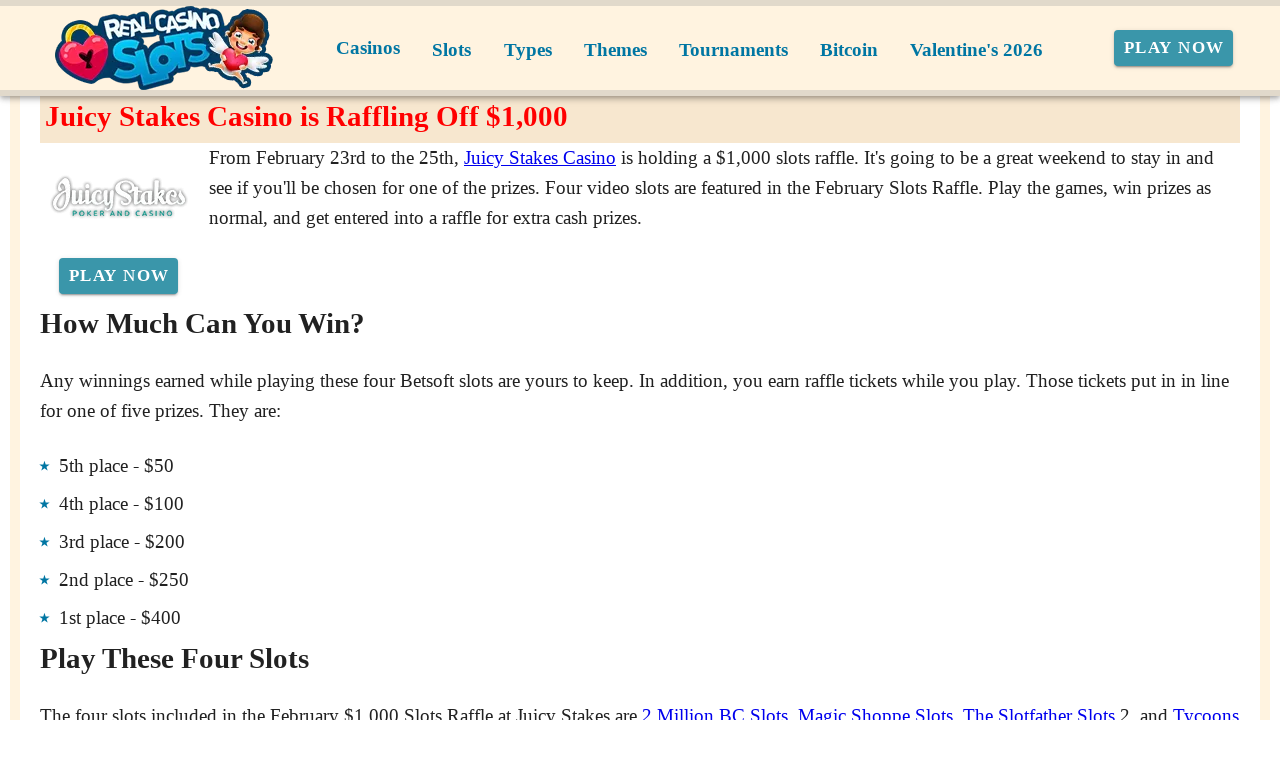

--- FILE ---
content_type: text/html;charset=utf-8
request_url: https://realcasinoslots.com/news/promotions/1000-slots-raffle-juice-stakes.html
body_size: 16372
content:
<!DOCTYPE html><html  lang="en"><head><meta charset="utf-8">
<meta name="viewport" content="width=device-width,initial-scale=1">
<title>Juicy Stakes Casino is Raffling Off $1,000</title>
<script async src="https://www.googletagmanager.com/gtag/js?id=GTM-WKMDSF"></script>
<script type="text/javascript" id="conf">window.hostBase="realcasinoslots.com";</script>
<script type="text/javascript" id="gtm" rel="preconnect">window.dataLayer = window.dataLayer || [];
function gtag(){dataLayer.push(arguments);}
gtag('js', new Date());
gtag('config', 'GTM-WKMDSF', {'send_page_view': true});</script>
<style id="vuetify-theme-stylesheet">:root {
      --v-theme-background: 255,255,255;
      --v-theme-background-overlay-multiplier: 1;
      --v-theme-surface: 255,255,255;
      --v-theme-surface-overlay-multiplier: 1;
      --v-theme-surface-bright: 255,255,255;
      --v-theme-surface-bright-overlay-multiplier: 1;
      --v-theme-surface-light: 238,238,238;
      --v-theme-surface-light-overlay-multiplier: 1;
      --v-theme-surface-variant: 66,66,66;
      --v-theme-surface-variant-overlay-multiplier: 2;
      --v-theme-on-surface-variant: 238,238,238;
      --v-theme-primary: 24,103,192;
      --v-theme-primary-overlay-multiplier: 2;
      --v-theme-primary-darken-1: 31,85,146;
      --v-theme-primary-darken-1-overlay-multiplier: 2;
      --v-theme-secondary: 72,169,166;
      --v-theme-secondary-overlay-multiplier: 1;
      --v-theme-secondary-darken-1: 1,135,134;
      --v-theme-secondary-darken-1-overlay-multiplier: 1;
      --v-theme-error: 176,0,32;
      --v-theme-error-overlay-multiplier: 2;
      --v-theme-info: 33,150,243;
      --v-theme-info-overlay-multiplier: 1;
      --v-theme-success: 76,175,80;
      --v-theme-success-overlay-multiplier: 1;
      --v-theme-warning: 251,140,0;
      --v-theme-warning-overlay-multiplier: 1;
      --v-theme-coffee: 255,243,224;
      --v-theme-coffee-overlay-multiplier: 1;
      --v-theme-MainBannerColor: 255,255,255;
      --v-theme-MainBannerColor-overlay-multiplier: 1;
      --v-theme-rating: 244,199,77;
      --v-theme-rating-overlay-multiplier: 1;
      --v-theme-button: 58,150,170;
      --v-theme-button-overlay-multiplier: 1;
      --v-theme-blockTitleBackground: 221,231,233;
      --v-theme-blockTitleBackground-overlay-multiplier: 1;
      --v-theme-breadcrumbs: 0,118,163;
      --v-theme-breadcrumbs-overlay-multiplier: 2;
      --v-theme-cardTitle: 221,231,233;
      --v-theme-cardTitle-overlay-multiplier: 1;
      --v-theme-H1bg: 247,231,207;
      --v-theme-H1bg-overlay-multiplier: 1;
      --v-theme-linkColor: 0,0,238;
      --v-theme-linkColor-overlay-multiplier: 2;
      --v-theme-jackpot: 58,150,170;
      --v-theme-jackpot-overlay-multiplier: 1;
      --v-theme-buttonTextColor: 255,255,255;
      --v-theme-buttonTextColor-overlay-multiplier: 1;
      --v-theme-buttonBackground: 58,150,170;
      --v-theme-buttonBackground-overlay-multiplier: 1;
      --v-theme-iconColor: 58,150,170;
      --v-theme-iconColor-overlay-multiplier: 1;
      --v-theme-on-background: 0,0,0;
      --v-theme-on-surface: 0,0,0;
      --v-theme-on-surface-bright: 0,0,0;
      --v-theme-on-surface-light: 0,0,0;
      --v-theme-on-primary: 255,255,255;
      --v-theme-on-primary-darken-1: 255,255,255;
      --v-theme-on-secondary: 255,255,255;
      --v-theme-on-secondary-darken-1: 255,255,255;
      --v-theme-on-error: 255,255,255;
      --v-theme-on-info: 255,255,255;
      --v-theme-on-success: 255,255,255;
      --v-theme-on-warning: 255,255,255;
      --v-theme-on-coffee: 0,0,0;
      --v-theme-on-MainBannerColor: 0,0,0;
      --v-theme-on-rating: 0,0,0;
      --v-theme-on-button: 255,255,255;
      --v-theme-on-blockTitleBackground: 0,0,0;
      --v-theme-on-breadcrumbs: 255,255,255;
      --v-theme-on-cardTitle: 0,0,0;
      --v-theme-on-H1bg: 0,0,0;
      --v-theme-on-linkColor: 255,255,255;
      --v-theme-on-jackpot: 255,255,255;
      --v-theme-on-buttonTextColor: 0,0,0;
      --v-theme-on-buttonBackground: 255,255,255;
      --v-theme-on-iconColor: 255,255,255;
      --v-border-color: 0, 0, 0;
      --v-border-opacity: 0.12;
      --v-high-emphasis-opacity: 0.87;
      --v-medium-emphasis-opacity: 0.6;
      --v-disabled-opacity: 0.38;
      --v-idle-opacity: 0.04;
      --v-hover-opacity: 0.04;
      --v-focus-opacity: 0.12;
      --v-selected-opacity: 0.08;
      --v-activated-opacity: 0.12;
      --v-pressed-opacity: 0.12;
      --v-dragged-opacity: 0.08;
      --v-theme-kbd: 238, 238, 238;
      --v-theme-on-kbd: 0, 0, 0;
      --v-theme-code: 245, 245, 245;
      --v-theme-on-code: 0, 0, 0;
    }
    .v-theme--light {
      color-scheme: normal;
      --v-theme-background: 255,255,255;
      --v-theme-background-overlay-multiplier: 1;
      --v-theme-surface: 255,255,255;
      --v-theme-surface-overlay-multiplier: 1;
      --v-theme-surface-bright: 255,255,255;
      --v-theme-surface-bright-overlay-multiplier: 1;
      --v-theme-surface-light: 238,238,238;
      --v-theme-surface-light-overlay-multiplier: 1;
      --v-theme-surface-variant: 66,66,66;
      --v-theme-surface-variant-overlay-multiplier: 2;
      --v-theme-on-surface-variant: 238,238,238;
      --v-theme-primary: 24,103,192;
      --v-theme-primary-overlay-multiplier: 2;
      --v-theme-primary-darken-1: 31,85,146;
      --v-theme-primary-darken-1-overlay-multiplier: 2;
      --v-theme-secondary: 72,169,166;
      --v-theme-secondary-overlay-multiplier: 1;
      --v-theme-secondary-darken-1: 1,135,134;
      --v-theme-secondary-darken-1-overlay-multiplier: 1;
      --v-theme-error: 176,0,32;
      --v-theme-error-overlay-multiplier: 2;
      --v-theme-info: 33,150,243;
      --v-theme-info-overlay-multiplier: 1;
      --v-theme-success: 76,175,80;
      --v-theme-success-overlay-multiplier: 1;
      --v-theme-warning: 251,140,0;
      --v-theme-warning-overlay-multiplier: 1;
      --v-theme-coffee: 255,243,224;
      --v-theme-coffee-overlay-multiplier: 1;
      --v-theme-MainBannerColor: 255,255,255;
      --v-theme-MainBannerColor-overlay-multiplier: 1;
      --v-theme-rating: 244,199,77;
      --v-theme-rating-overlay-multiplier: 1;
      --v-theme-button: 58,150,170;
      --v-theme-button-overlay-multiplier: 1;
      --v-theme-blockTitleBackground: 221,231,233;
      --v-theme-blockTitleBackground-overlay-multiplier: 1;
      --v-theme-breadcrumbs: 0,118,163;
      --v-theme-breadcrumbs-overlay-multiplier: 2;
      --v-theme-cardTitle: 221,231,233;
      --v-theme-cardTitle-overlay-multiplier: 1;
      --v-theme-H1bg: 247,231,207;
      --v-theme-H1bg-overlay-multiplier: 1;
      --v-theme-linkColor: 0,0,238;
      --v-theme-linkColor-overlay-multiplier: 2;
      --v-theme-jackpot: 58,150,170;
      --v-theme-jackpot-overlay-multiplier: 1;
      --v-theme-buttonTextColor: 255,255,255;
      --v-theme-buttonTextColor-overlay-multiplier: 1;
      --v-theme-buttonBackground: 58,150,170;
      --v-theme-buttonBackground-overlay-multiplier: 1;
      --v-theme-iconColor: 58,150,170;
      --v-theme-iconColor-overlay-multiplier: 1;
      --v-theme-on-background: 0,0,0;
      --v-theme-on-surface: 0,0,0;
      --v-theme-on-surface-bright: 0,0,0;
      --v-theme-on-surface-light: 0,0,0;
      --v-theme-on-primary: 255,255,255;
      --v-theme-on-primary-darken-1: 255,255,255;
      --v-theme-on-secondary: 255,255,255;
      --v-theme-on-secondary-darken-1: 255,255,255;
      --v-theme-on-error: 255,255,255;
      --v-theme-on-info: 255,255,255;
      --v-theme-on-success: 255,255,255;
      --v-theme-on-warning: 255,255,255;
      --v-theme-on-coffee: 0,0,0;
      --v-theme-on-MainBannerColor: 0,0,0;
      --v-theme-on-rating: 0,0,0;
      --v-theme-on-button: 255,255,255;
      --v-theme-on-blockTitleBackground: 0,0,0;
      --v-theme-on-breadcrumbs: 255,255,255;
      --v-theme-on-cardTitle: 0,0,0;
      --v-theme-on-H1bg: 0,0,0;
      --v-theme-on-linkColor: 255,255,255;
      --v-theme-on-jackpot: 255,255,255;
      --v-theme-on-buttonTextColor: 0,0,0;
      --v-theme-on-buttonBackground: 255,255,255;
      --v-theme-on-iconColor: 255,255,255;
      --v-border-color: 0, 0, 0;
      --v-border-opacity: 0.12;
      --v-high-emphasis-opacity: 0.87;
      --v-medium-emphasis-opacity: 0.6;
      --v-disabled-opacity: 0.38;
      --v-idle-opacity: 0.04;
      --v-hover-opacity: 0.04;
      --v-focus-opacity: 0.12;
      --v-selected-opacity: 0.08;
      --v-activated-opacity: 0.12;
      --v-pressed-opacity: 0.12;
      --v-dragged-opacity: 0.08;
      --v-theme-kbd: 238, 238, 238;
      --v-theme-on-kbd: 0, 0, 0;
      --v-theme-code: 245, 245, 245;
      --v-theme-on-code: 0, 0, 0;
    }
    .v-theme--dark {
      color-scheme: dark;
      --v-theme-background: 18,18,18;
      --v-theme-background-overlay-multiplier: 1;
      --v-theme-surface: 33,33,33;
      --v-theme-surface-overlay-multiplier: 1;
      --v-theme-surface-bright: 204,191,214;
      --v-theme-surface-bright-overlay-multiplier: 2;
      --v-theme-surface-light: 66,66,66;
      --v-theme-surface-light-overlay-multiplier: 1;
      --v-theme-surface-variant: 200,200,200;
      --v-theme-surface-variant-overlay-multiplier: 2;
      --v-theme-on-surface-variant: 0,0,0;
      --v-theme-primary: 33,150,243;
      --v-theme-primary-overlay-multiplier: 2;
      --v-theme-primary-darken-1: 39,124,193;
      --v-theme-primary-darken-1-overlay-multiplier: 2;
      --v-theme-secondary: 84,182,178;
      --v-theme-secondary-overlay-multiplier: 2;
      --v-theme-secondary-darken-1: 72,169,166;
      --v-theme-secondary-darken-1-overlay-multiplier: 2;
      --v-theme-error: 207,102,121;
      --v-theme-error-overlay-multiplier: 2;
      --v-theme-info: 33,150,243;
      --v-theme-info-overlay-multiplier: 2;
      --v-theme-success: 76,175,80;
      --v-theme-success-overlay-multiplier: 2;
      --v-theme-warning: 251,140,0;
      --v-theme-warning-overlay-multiplier: 2;
      --v-theme-on-background: 255,255,255;
      --v-theme-on-surface: 255,255,255;
      --v-theme-on-surface-bright: 0,0,0;
      --v-theme-on-surface-light: 255,255,255;
      --v-theme-on-primary: 255,255,255;
      --v-theme-on-primary-darken-1: 255,255,255;
      --v-theme-on-secondary: 255,255,255;
      --v-theme-on-secondary-darken-1: 255,255,255;
      --v-theme-on-error: 255,255,255;
      --v-theme-on-info: 255,255,255;
      --v-theme-on-success: 255,255,255;
      --v-theme-on-warning: 255,255,255;
      --v-border-color: 255, 255, 255;
      --v-border-opacity: 0.12;
      --v-high-emphasis-opacity: 1;
      --v-medium-emphasis-opacity: 0.7;
      --v-disabled-opacity: 0.5;
      --v-idle-opacity: 0.1;
      --v-hover-opacity: 0.04;
      --v-focus-opacity: 0.12;
      --v-selected-opacity: 0.08;
      --v-activated-opacity: 0.12;
      --v-pressed-opacity: 0.16;
      --v-dragged-opacity: 0.08;
      --v-theme-kbd: 66, 66, 66;
      --v-theme-on-kbd: 255, 255, 255;
      --v-theme-code: 52, 52, 52;
      --v-theme-on-code: 204, 204, 204;
    }
    .bg-background {
      --v-theme-overlay-multiplier: var(--v-theme-background-overlay-multiplier);
      background-color: rgb(var(--v-theme-background)) !important;
      color: rgb(var(--v-theme-on-background)) !important;
    }
    .bg-surface {
      --v-theme-overlay-multiplier: var(--v-theme-surface-overlay-multiplier);
      background-color: rgb(var(--v-theme-surface)) !important;
      color: rgb(var(--v-theme-on-surface)) !important;
    }
    .bg-surface-bright {
      --v-theme-overlay-multiplier: var(--v-theme-surface-bright-overlay-multiplier);
      background-color: rgb(var(--v-theme-surface-bright)) !important;
      color: rgb(var(--v-theme-on-surface-bright)) !important;
    }
    .bg-surface-light {
      --v-theme-overlay-multiplier: var(--v-theme-surface-light-overlay-multiplier);
      background-color: rgb(var(--v-theme-surface-light)) !important;
      color: rgb(var(--v-theme-on-surface-light)) !important;
    }
    .bg-surface-variant {
      --v-theme-overlay-multiplier: var(--v-theme-surface-variant-overlay-multiplier);
      background-color: rgb(var(--v-theme-surface-variant)) !important;
      color: rgb(var(--v-theme-on-surface-variant)) !important;
    }
    .bg-primary {
      --v-theme-overlay-multiplier: var(--v-theme-primary-overlay-multiplier);
      background-color: rgb(var(--v-theme-primary)) !important;
      color: rgb(var(--v-theme-on-primary)) !important;
    }
    .bg-primary-darken-1 {
      --v-theme-overlay-multiplier: var(--v-theme-primary-darken-1-overlay-multiplier);
      background-color: rgb(var(--v-theme-primary-darken-1)) !important;
      color: rgb(var(--v-theme-on-primary-darken-1)) !important;
    }
    .bg-secondary {
      --v-theme-overlay-multiplier: var(--v-theme-secondary-overlay-multiplier);
      background-color: rgb(var(--v-theme-secondary)) !important;
      color: rgb(var(--v-theme-on-secondary)) !important;
    }
    .bg-secondary-darken-1 {
      --v-theme-overlay-multiplier: var(--v-theme-secondary-darken-1-overlay-multiplier);
      background-color: rgb(var(--v-theme-secondary-darken-1)) !important;
      color: rgb(var(--v-theme-on-secondary-darken-1)) !important;
    }
    .bg-error {
      --v-theme-overlay-multiplier: var(--v-theme-error-overlay-multiplier);
      background-color: rgb(var(--v-theme-error)) !important;
      color: rgb(var(--v-theme-on-error)) !important;
    }
    .bg-info {
      --v-theme-overlay-multiplier: var(--v-theme-info-overlay-multiplier);
      background-color: rgb(var(--v-theme-info)) !important;
      color: rgb(var(--v-theme-on-info)) !important;
    }
    .bg-success {
      --v-theme-overlay-multiplier: var(--v-theme-success-overlay-multiplier);
      background-color: rgb(var(--v-theme-success)) !important;
      color: rgb(var(--v-theme-on-success)) !important;
    }
    .bg-warning {
      --v-theme-overlay-multiplier: var(--v-theme-warning-overlay-multiplier);
      background-color: rgb(var(--v-theme-warning)) !important;
      color: rgb(var(--v-theme-on-warning)) !important;
    }
    .bg-coffee {
      --v-theme-overlay-multiplier: var(--v-theme-coffee-overlay-multiplier);
      background-color: rgb(var(--v-theme-coffee)) !important;
      color: rgb(var(--v-theme-on-coffee)) !important;
    }
    .bg-MainBannerColor {
      --v-theme-overlay-multiplier: var(--v-theme-MainBannerColor-overlay-multiplier);
      background-color: rgb(var(--v-theme-MainBannerColor)) !important;
      color: rgb(var(--v-theme-on-MainBannerColor)) !important;
    }
    .bg-rating {
      --v-theme-overlay-multiplier: var(--v-theme-rating-overlay-multiplier);
      background-color: rgb(var(--v-theme-rating)) !important;
      color: rgb(var(--v-theme-on-rating)) !important;
    }
    .bg-button {
      --v-theme-overlay-multiplier: var(--v-theme-button-overlay-multiplier);
      background-color: rgb(var(--v-theme-button)) !important;
      color: rgb(var(--v-theme-on-button)) !important;
    }
    .bg-blockTitleBackground {
      --v-theme-overlay-multiplier: var(--v-theme-blockTitleBackground-overlay-multiplier);
      background-color: rgb(var(--v-theme-blockTitleBackground)) !important;
      color: rgb(var(--v-theme-on-blockTitleBackground)) !important;
    }
    .bg-breadcrumbs {
      --v-theme-overlay-multiplier: var(--v-theme-breadcrumbs-overlay-multiplier);
      background-color: rgb(var(--v-theme-breadcrumbs)) !important;
      color: rgb(var(--v-theme-on-breadcrumbs)) !important;
    }
    .bg-cardTitle {
      --v-theme-overlay-multiplier: var(--v-theme-cardTitle-overlay-multiplier);
      background-color: rgb(var(--v-theme-cardTitle)) !important;
      color: rgb(var(--v-theme-on-cardTitle)) !important;
    }
    .bg-H1bg {
      --v-theme-overlay-multiplier: var(--v-theme-H1bg-overlay-multiplier);
      background-color: rgb(var(--v-theme-H1bg)) !important;
      color: rgb(var(--v-theme-on-H1bg)) !important;
    }
    .bg-linkColor {
      --v-theme-overlay-multiplier: var(--v-theme-linkColor-overlay-multiplier);
      background-color: rgb(var(--v-theme-linkColor)) !important;
      color: rgb(var(--v-theme-on-linkColor)) !important;
    }
    .bg-jackpot {
      --v-theme-overlay-multiplier: var(--v-theme-jackpot-overlay-multiplier);
      background-color: rgb(var(--v-theme-jackpot)) !important;
      color: rgb(var(--v-theme-on-jackpot)) !important;
    }
    .bg-buttonTextColor {
      --v-theme-overlay-multiplier: var(--v-theme-buttonTextColor-overlay-multiplier);
      background-color: rgb(var(--v-theme-buttonTextColor)) !important;
      color: rgb(var(--v-theme-on-buttonTextColor)) !important;
    }
    .bg-buttonBackground {
      --v-theme-overlay-multiplier: var(--v-theme-buttonBackground-overlay-multiplier);
      background-color: rgb(var(--v-theme-buttonBackground)) !important;
      color: rgb(var(--v-theme-on-buttonBackground)) !important;
    }
    .bg-iconColor {
      --v-theme-overlay-multiplier: var(--v-theme-iconColor-overlay-multiplier);
      background-color: rgb(var(--v-theme-iconColor)) !important;
      color: rgb(var(--v-theme-on-iconColor)) !important;
    }
    .text-background {
      color: rgb(var(--v-theme-background)) !important;
    }
    .border-background {
      --v-border-color: var(--v-theme-background);
    }
    .text-surface {
      color: rgb(var(--v-theme-surface)) !important;
    }
    .border-surface {
      --v-border-color: var(--v-theme-surface);
    }
    .text-surface-bright {
      color: rgb(var(--v-theme-surface-bright)) !important;
    }
    .border-surface-bright {
      --v-border-color: var(--v-theme-surface-bright);
    }
    .text-surface-light {
      color: rgb(var(--v-theme-surface-light)) !important;
    }
    .border-surface-light {
      --v-border-color: var(--v-theme-surface-light);
    }
    .text-surface-variant {
      color: rgb(var(--v-theme-surface-variant)) !important;
    }
    .border-surface-variant {
      --v-border-color: var(--v-theme-surface-variant);
    }
    .on-surface-variant {
      color: rgb(var(--v-theme-on-surface-variant)) !important;
    }
    .text-primary {
      color: rgb(var(--v-theme-primary)) !important;
    }
    .border-primary {
      --v-border-color: var(--v-theme-primary);
    }
    .text-primary-darken-1 {
      color: rgb(var(--v-theme-primary-darken-1)) !important;
    }
    .border-primary-darken-1 {
      --v-border-color: var(--v-theme-primary-darken-1);
    }
    .text-secondary {
      color: rgb(var(--v-theme-secondary)) !important;
    }
    .border-secondary {
      --v-border-color: var(--v-theme-secondary);
    }
    .text-secondary-darken-1 {
      color: rgb(var(--v-theme-secondary-darken-1)) !important;
    }
    .border-secondary-darken-1 {
      --v-border-color: var(--v-theme-secondary-darken-1);
    }
    .text-error {
      color: rgb(var(--v-theme-error)) !important;
    }
    .border-error {
      --v-border-color: var(--v-theme-error);
    }
    .text-info {
      color: rgb(var(--v-theme-info)) !important;
    }
    .border-info {
      --v-border-color: var(--v-theme-info);
    }
    .text-success {
      color: rgb(var(--v-theme-success)) !important;
    }
    .border-success {
      --v-border-color: var(--v-theme-success);
    }
    .text-warning {
      color: rgb(var(--v-theme-warning)) !important;
    }
    .border-warning {
      --v-border-color: var(--v-theme-warning);
    }
    .text-coffee {
      color: rgb(var(--v-theme-coffee)) !important;
    }
    .border-coffee {
      --v-border-color: var(--v-theme-coffee);
    }
    .text-MainBannerColor {
      color: rgb(var(--v-theme-MainBannerColor)) !important;
    }
    .border-MainBannerColor {
      --v-border-color: var(--v-theme-MainBannerColor);
    }
    .text-rating {
      color: rgb(var(--v-theme-rating)) !important;
    }
    .border-rating {
      --v-border-color: var(--v-theme-rating);
    }
    .text-button {
      color: rgb(var(--v-theme-button)) !important;
    }
    .border-button {
      --v-border-color: var(--v-theme-button);
    }
    .text-blockTitleBackground {
      color: rgb(var(--v-theme-blockTitleBackground)) !important;
    }
    .border-blockTitleBackground {
      --v-border-color: var(--v-theme-blockTitleBackground);
    }
    .text-breadcrumbs {
      color: rgb(var(--v-theme-breadcrumbs)) !important;
    }
    .border-breadcrumbs {
      --v-border-color: var(--v-theme-breadcrumbs);
    }
    .text-cardTitle {
      color: rgb(var(--v-theme-cardTitle)) !important;
    }
    .border-cardTitle {
      --v-border-color: var(--v-theme-cardTitle);
    }
    .text-H1bg {
      color: rgb(var(--v-theme-H1bg)) !important;
    }
    .border-H1bg {
      --v-border-color: var(--v-theme-H1bg);
    }
    .text-linkColor {
      color: rgb(var(--v-theme-linkColor)) !important;
    }
    .border-linkColor {
      --v-border-color: var(--v-theme-linkColor);
    }
    .text-jackpot {
      color: rgb(var(--v-theme-jackpot)) !important;
    }
    .border-jackpot {
      --v-border-color: var(--v-theme-jackpot);
    }
    .text-buttonTextColor {
      color: rgb(var(--v-theme-buttonTextColor)) !important;
    }
    .border-buttonTextColor {
      --v-border-color: var(--v-theme-buttonTextColor);
    }
    .text-buttonBackground {
      color: rgb(var(--v-theme-buttonBackground)) !important;
    }
    .border-buttonBackground {
      --v-border-color: var(--v-theme-buttonBackground);
    }
    .text-iconColor {
      color: rgb(var(--v-theme-iconColor)) !important;
    }
    .border-iconColor {
      --v-border-color: var(--v-theme-iconColor);
    }
    .on-background {
      color: rgb(var(--v-theme-on-background)) !important;
    }
    .on-surface {
      color: rgb(var(--v-theme-on-surface)) !important;
    }
    .on-surface-bright {
      color: rgb(var(--v-theme-on-surface-bright)) !important;
    }
    .on-surface-light {
      color: rgb(var(--v-theme-on-surface-light)) !important;
    }
    .on-primary {
      color: rgb(var(--v-theme-on-primary)) !important;
    }
    .on-primary-darken-1 {
      color: rgb(var(--v-theme-on-primary-darken-1)) !important;
    }
    .on-secondary {
      color: rgb(var(--v-theme-on-secondary)) !important;
    }
    .on-secondary-darken-1 {
      color: rgb(var(--v-theme-on-secondary-darken-1)) !important;
    }
    .on-error {
      color: rgb(var(--v-theme-on-error)) !important;
    }
    .on-info {
      color: rgb(var(--v-theme-on-info)) !important;
    }
    .on-success {
      color: rgb(var(--v-theme-on-success)) !important;
    }
    .on-warning {
      color: rgb(var(--v-theme-on-warning)) !important;
    }
    .on-coffee {
      color: rgb(var(--v-theme-on-coffee)) !important;
    }
    .on-MainBannerColor {
      color: rgb(var(--v-theme-on-MainBannerColor)) !important;
    }
    .on-rating {
      color: rgb(var(--v-theme-on-rating)) !important;
    }
    .on-button {
      color: rgb(var(--v-theme-on-button)) !important;
    }
    .on-blockTitleBackground {
      color: rgb(var(--v-theme-on-blockTitleBackground)) !important;
    }
    .on-breadcrumbs {
      color: rgb(var(--v-theme-on-breadcrumbs)) !important;
    }
    .on-cardTitle {
      color: rgb(var(--v-theme-on-cardTitle)) !important;
    }
    .on-H1bg {
      color: rgb(var(--v-theme-on-H1bg)) !important;
    }
    .on-linkColor {
      color: rgb(var(--v-theme-on-linkColor)) !important;
    }
    .on-jackpot {
      color: rgb(var(--v-theme-on-jackpot)) !important;
    }
    .on-buttonTextColor {
      color: rgb(var(--v-theme-on-buttonTextColor)) !important;
    }
    .on-buttonBackground {
      color: rgb(var(--v-theme-on-buttonBackground)) !important;
    }
    .on-iconColor {
      color: rgb(var(--v-theme-on-iconColor)) !important;
    }
</style>
<link integrity="sha384-FgeoWej+wQpOVKscIea4eWrZp/yeXyltqjfnsvEphJ4GQzJ5Ss9HOJRaAIfQ2nyv" rel="stylesheet" href="/_nuxt/entry.BiX1jjRG.css" crossorigin>
<link integrity="sha384-WBZy2sCaauHEjHWB7T+x37K8f1AqOAl3QcOj1tlP8pd0UziYi9ZZ6h+3K+1hhvoG" rel="stylesheet" href="/_nuxt/default.Dh4k_uXs.css" crossorigin>
<link integrity="sha384-llucRyBoOurFVkBQNhA8+kmVE4wYvK7XPNrL+jp2agQkkHF3fA5jnka7z3uJsKRz" rel="stylesheet" href="/_nuxt/VList.oHpgij41.css" crossorigin>
<link integrity="sha384-BC+T+l3ZkACqvQIaT5mohdXyYPUxU2tqegiU6roVE6AHNhgdjJMWMPsdsDupIyo+" rel="stylesheet" href="/_nuxt/VListItem.DOezWWw9.css" crossorigin>
<link integrity="sha384-fBTYzD20YBQAyEgtjGdwGCB4FyJhdYDSKDv8HH1czLg306o6oWrcX4xR2MSij+Dn" rel="stylesheet" href="/_nuxt/dimensions.CPAKs93C.css" crossorigin>
<link integrity="sha384-7AufNcxX2h9hPjJBRiK4WUzhii7fYY0ilotr/un5j+LsTTF5P+iofC76JM5rkY8c" rel="stylesheet" href="/_nuxt/VAvatar.vl36dbsm.css" crossorigin>
<link integrity="sha384-7H2aRxe6zO++f6Rij87mbYnJhl7H3P3YbPcZmG7mH8ICWMKrgjvgWRG7Wwek7hrU" rel="stylesheet" href="/_nuxt/index.ad0yf_Vh.css" crossorigin>
<link integrity="sha384-yfvCeosQ+/uBS5Lh3wyOUbSKtGf+W4B91GL3+h3tNcr2Qwgnrgs9vqhXxvL9u7v3" rel="stylesheet" href="/_nuxt/VBtn.BC1ETpZe.css" crossorigin>
<link integrity="sha384-ZFh9YZHWtfxDuj3ERBmyls5YGDxIkHOKnVKfSQIRcAqIbxIPvLvIiSKxuK4ZQCex" rel="stylesheet" href="/_nuxt/Breadcrumbs.BH7W0eFp.css" crossorigin>
<link integrity="sha384-mV1dfG8r1RSSvnUwDVLmggWpFwT3ZWOayo2ZyWjYFn2RwL8CJazPp7RjyyV/MXj9" rel="stylesheet" href="/_nuxt/SmartLink.BpAGF13P.css" crossorigin>
<link integrity="sha384-On2ydsTCoNYo3/Li+MEetNVgNLvDwHz2gK4TvXCbXwMkrZxL6jT5JWnth2luld5S" rel="stylesheet" href="/_nuxt/Rating.CPOd4D6x.css" crossorigin>
<link integrity="sha384-I8K1QhMyboxeK7gtRfNiDkNZWbn1JGoKAYx9aMKU9dgjD38EAosgbbkwIlDV9UKw" rel="stylesheet" href="/_nuxt/VRow.7zN8MVSi.css" crossorigin>
<link integrity="sha384-DH0dawX9TpR03tnm/Y58OzOfh/33WxuQB7aUmPYP7mt61+LpIkwFDpUONkz8dLMl" rel="stylesheet" href="/_nuxt/VCard.CFVvd5fC.css" crossorigin>
<link integrity="sha384-N7RFPkFX91GtyeaNdccuUDt1G45m0elZC+idIEjYfFvsIKXrdzPr0/7SkfkUN/xc" rel="stylesheet" href="/_nuxt/Banner.p7R4F2_8.css" crossorigin>
<link integrity="sha384-CVSGJcSiyPUc/xFgTe45x7qYgWNNnANJ6VFdM0ssGcCpRH0Ot4jdBqksuh9Wvqfj" rel="stylesheet" href="/_nuxt/StructurizerTree.CDSmcIE6.css" crossorigin>
<link integrity="sha384-LW/G4SmZgOZVzdx6m/u27nTBaQYJUtwLnGm5MP1p1rhjD+U8VRTPbNOTB+9sDMEC" rel="stylesheet" href="/_nuxt/NestedMenuItem.DmPEmSi-.css" crossorigin>
<link integrity="sha384-gPw/MH0863NH5NWjIztUYENadnZQctGxd15MuB5c1M0hNudisvNmCy3pQ9B9eydR" rel="stylesheet" href="/_nuxt/PromoCategories.CmL-_Bci.css" crossorigin>
<link rel="preload" as="image" href="https://realcasinoslots.com/files_default/banners/8/0/8/5/mobile-offer.avif" media="screen and (max-width: 1199px)" fetchpriority="high">
<link integrity="sha384-dKg9MDqG1IE15pM+xfcu0FVySCNodsgHK842YyaQyQQlNGPa7XJ+agorDDmcGoNe" rel="modulepreload" as="script" crossorigin href="/_nuxt/B_9hnFJP.js">
<link integrity="sha384-6gY2MauolGQk5gfyo3VWeI9WpjjVcZQ/eC8TLL8crChHsEY3NbR5G08wAhQlEkXv" rel="modulepreload" as="script" crossorigin href="/_nuxt/CTSV6dRZ.js">
<link integrity="sha384-A06htrkuih+NBI3l76UBh8usVL3NhURNiuTLzB8ZAqXaWyF2FTkbJ8O83GcOijOz" rel="modulepreload" as="script" crossorigin href="/_nuxt/Bu0JMLKx.js">
<link integrity="sha384-NSgdq5gNjT05gHki4kHGX+sDHj+BLzbLSg8ilivJhqySbE2spqMt4Csfmu2CnXgo" rel="modulepreload" as="script" crossorigin href="/_nuxt/DmV7r-qr.js">
<link integrity="sha384-yRNDVdJmB3micuRz0DssyzoMNxHFh+MDTssjEJ3SENUzgs60tQltQmXR3H43/Vkc" rel="modulepreload" as="script" crossorigin href="/_nuxt/C5-Pp-Qp.js">
<link integrity="sha384-KZUVilZodqQ5nfyuSN/pkVCFRF422zCNW9ltyTLSnex3Q0gPobf10RxrjsyysdR3" rel="modulepreload" as="script" crossorigin href="/_nuxt/CugxJWjB.js">
<link integrity="sha384-fkmyheKJFI7M7aHdWyLf6EKDpoQ1n2cAy3uDaIcFQJ5rLBI6eoKHraFLpuRBraB/" rel="modulepreload" as="script" crossorigin href="/_nuxt/C2x942Aj.js">
<link integrity="sha384-ZMnHX77LjGZ0sogvJQTZziJNtw6bLGe1qlA8T8Qh3QWbuyJAKZKsCUFO/8kGSiri" rel="modulepreload" as="script" crossorigin href="/_nuxt/DY9BKJz_.js">
<link integrity="sha384-Rpkh/mAJAtWMtLsea/zX23XfnLv97AHLEgChlW9cOlKXGHfI9QmhPvmdq++SNigW" rel="modulepreload" as="script" crossorigin href="/_nuxt/BFh04NbE.js">
<link integrity="sha384-wUuJI0yjvRiKA1wJt8HX8ucz8eNoFt/YT99S5sVbxkmKDZ/hZOLskuv+cEST66vj" rel="modulepreload" as="script" crossorigin href="/_nuxt/Cz88KH-C.js">
<link integrity="sha384-dQwfhXogXuG4fnQn711TZF8ETeZa9MKkou0KZ/+jyFY2FPbEZQE60mJpqArGAvSO" rel="modulepreload" as="script" crossorigin href="/_nuxt/D8WoMpFY.js">
<link integrity="sha384-VNXHU5VUYpwXUXl3j4fv5CpE5K3GeHhO2wSG58ZZ4866XzaCq0+oxjG4k+l5LTms" rel="modulepreload" as="script" crossorigin href="/_nuxt/CBZjzqjJ.js">
<link integrity="sha384-MzqflwjSwR8xKihl/348BGwVXd0YlRxXyww9JYXOt7LUEc+NtW/0vl+Whlz7RmLo" rel="modulepreload" as="script" crossorigin href="/_nuxt/DDonzeP-.js">
<link integrity="sha384-zrWcc20xoS8JtLmXix9vphrAX+RK1gp/eAA26KrmkcawI/AVOQDGFp7ZlfHv+KIw" rel="modulepreload" as="script" crossorigin href="/_nuxt/C8zwQcSj.js">
<link integrity="sha384-pdA9+Pzcjg/zrBVyPA0DXBgVOfDGddCRWgqDNihtkGY2OQamRUdBXOwhP2dt69GC" rel="modulepreload" as="script" crossorigin href="/_nuxt/COLkcfs4.js">
<link integrity="sha384-3Z4TmRCUZi9EC6WHPx6mEaLFwflmybRq/UTiOiW367Uv5r1qjqT+UGqhrcGfeG/M" rel="modulepreload" as="script" crossorigin href="/_nuxt/BTnyqbBe.js">
<link integrity="sha384-gls/JhXEgtzo3AN82ExAt/i4099eGpcS+RyJZIsq+nqA8pQ5XzvsTjJdhFze26IM" rel="modulepreload" as="script" crossorigin href="/_nuxt/BR372Aoy.js">
<link integrity="sha384-Mr2OvvDuz8dhno/E9ug3oHWvExPy0xV5KOR+4sbS6hsTogBdoNv5FeJA2tz3SF24" rel="modulepreload" as="script" crossorigin href="/_nuxt/B64Q2ybN.js">
<link integrity="sha384-Q+s8D0L7+Trdu2Ve93Eef3Mrf2CtkGombhQV4JxtOL0mb1PVuH3HDMJKDREwkIYV" rel="modulepreload" as="script" crossorigin href="/_nuxt/oEjarlsE.js">
<link integrity="sha384-lVqK+G3b7x68sliJO2jSmyqMdak3YMT2lbVZWtlKFK2kUrHfttQS2GM7zpnp9kfP" rel="modulepreload" as="script" crossorigin href="/_nuxt/CE7U1_OH.js">
<link integrity="sha384-BSrL2jDLvGhC14HuavZ5kyHqsMNjDQC8dOMsKt/LSLDFRlyn8sBMq3tNN6drC1Co" rel="modulepreload" as="script" crossorigin href="/_nuxt/DPmCjtCX.js">
<link integrity="sha384-tfiRxq2sLqeHc+VXeOCXUB5lxEyumE8GBoSyGyqd2+ZwOFi63BpTrm0/HK4t1Ztw" rel="modulepreload" as="script" crossorigin href="/_nuxt/D7wS7sx0.js">
<link integrity="sha384-Dhz8lRAg1e+u0SQx96zxyG4m0P7kquwh0Ccq7ZiEXaGcA6keRX1MV1bshDp/D7yQ" rel="modulepreload" as="script" crossorigin href="/_nuxt/6FKt-Mhx.js">
<link integrity="sha384-F5YxQbh4QeDye74jrf1bL+r6yZZGulmxg+zCVLKt1TXuc9E/0DEP2sOOICNwn7SD" rel="modulepreload" as="script" crossorigin href="/_nuxt/CbFwsGgu.js">
<link integrity="sha384-gVc1JnWW8E39qrXSckh9qYPKMOR5BMp6TfUdUjmr9RQjGx8nWWzqRT63bnSrK/Gy" rel="modulepreload" as="script" crossorigin href="/_nuxt/C2naROzb.js">
<link integrity="sha384-SK/ANNQkwXmQtxG5xZIi7kFrzUbWJ2PeN+jiyDb+CViUq2CEQt7bCW9QqMogmCTK" rel="modulepreload" as="script" crossorigin href="/_nuxt/CUAZLevz.js">
<link integrity="sha384-5zsjIBpcr4cUhDLBJlkiWwZFbTFzwE3NyqOEKQSLwhZEmjT5NeJYvh9zfnsPSmRS" rel="modulepreload" as="script" crossorigin href="/_nuxt/lCeX1vms.js">
<link integrity="sha384-87yPEV5KIKQKHOO8qB4dl9bVLB6t43xSuCma7fGBf9ZAzAF+DMWFODbEg8dXZTHW" rel="modulepreload" as="script" crossorigin href="/_nuxt/Q8MJu8nX.js">
<link integrity="sha384-i4YXAWrnKF+3dSKiIONKX5dHR6symNGn4yDz2OlYZ9KZjSSZejAAPSIdv7Ey6LoQ" rel="modulepreload" as="script" crossorigin href="/_nuxt/CGlwF_D4.js">
<link integrity="sha384-LJn9aAMQGj5D2p4X3YkTy2eNbPMNC5JlOYsxP35p0H4/4wUuSedH3tGwSSsAbC6Z" rel="modulepreload" as="script" crossorigin href="/_nuxt/CfWe7VhR.js">
<link integrity="sha384-2WAaXACvtHqx2JSDNBcW6AG1UJmaCvk+WB4IWcp6jBvqgjb9XT2/JVyQmCLB87a4" rel="modulepreload" as="script" crossorigin href="/_nuxt/HKh3Mx83.js">
<link integrity="sha384-OhvB1YFapjYNxEWRaUnsGlEWqKs7PQ8AKMsqcQqIMA93xsNEQhmuU9wStz9hN5IN" rel="modulepreload" as="script" crossorigin href="/_nuxt/DlAUqK2U.js">
<link integrity="sha384-J8CTMAJTEzmpaSioqAztUBiSRRs1bthd0PFyNQKZkejofjM8L/sUtCFC9KMQMnZY" rel="modulepreload" as="script" crossorigin href="/_nuxt/DzbiuM0l.js">
<link integrity="sha384-j74FDeHNk5j14qyidzB2oaS+FjGEHYxdFADRLI6dLC1jHgywTVJey7QxfsCmrEA3" rel="modulepreload" as="script" crossorigin href="/_nuxt/DgjWRt1w.js">
<link integrity="sha384-G8eRjKX2obA3XK9VuY1Aoy5WbjG/5hjt+hs1lBBr8/aiHrpr6GBMUHOxsxM8hjXK" rel="modulepreload" as="script" crossorigin href="/_nuxt/BNA4EMvt.js">
<link integrity="sha384-9cwrNTJNbiDJyPjK+Ln2bH8ORiXPfS3OOw5jR8HzWmB6TqYhGMxagal0KgTx67jj" rel="modulepreload" as="script" crossorigin href="/_nuxt/B1_qJzoP.js">
<link integrity="sha384-/fhgRpsUrFrabmKYqSLRCB7z/PZe0kBemGHaMhcD/6veGyjEte9yTDjenQ3WY5AM" rel="modulepreload" as="script" crossorigin href="/_nuxt/CGCOOAmP.js">
<link integrity="sha384-VaadjYhNC6PktsXmGzFS7IlAui7AZ462PL/jhJ4YNNnFXIwromDia8VAbt2zgZu7" rel="modulepreload" as="script" crossorigin href="/_nuxt/CIodTD6a.js">
<link integrity="sha384-Iv32FwZ7uL1tMv07O7qeLyCGgdWAMUoOH2NZaSGnHVM5P6fCjMl/dVwbY/iKgz13" rel="modulepreload" as="script" crossorigin href="/_nuxt/CxzC5MTw.js">
<link integrity="sha384-QJXnFV4/PGOK0vCXROo7HVL/J109c+lv132iwur/+oMH8e4bHSoivLJ2j/+/omyU" rel="modulepreload" as="script" crossorigin href="/_nuxt/Bha30gsk.js">
<link integrity="sha384-aA8xM1/i17eKwYEj2wK08QLyiX5P/ZUzNjzzsaekKI0ibtOyOuD/nvWYRVUiiug5" rel="modulepreload" as="script" crossorigin href="/_nuxt/COOcR2Sv.js">
<link integrity="sha384-0qI7x4Pjqjj0AeE8dIhQUTfElUp/2IMx8Vl8X/cREdyAfHNwpbKCxtpUHFbt5p8w" rel="preload" as="fetch" fetchpriority="low" crossorigin="anonymous" href="/_nuxt/builds/meta/05997e43-471f-4558-a735-3825ce846a10.json">
<script integrity="sha384-dKg9MDqG1IE15pM+xfcu0FVySCNodsgHK842YyaQyQQlNGPa7XJ+agorDDmcGoNe" type="module" src="/_nuxt/B_9hnFJP.js" crossorigin></script>
<meta name="theme-color" content="#ffffff">
<link rel="icon" type="image/x-icon" href="/favicon.ico">
<link rel="canonical" href="https://realcasinoslots.com/news/promotions/1000-slots-raffle-juice-stakes.html">
<link rel="manifest" href="/api/pwa/manifest.webmanifest">
<meta name="description" content="Join Juicy Stakes Casino from February 23-25 for a thrilling $1,000 slots raffle. Play four exciting Betsoft games to win cash prizes and boost your winnings!">
<meta name="og:url" content="https://realcasinoslots.com/news/promotions/1000-slots-raffle-juice-stakes.html">
<meta name="og:title" content="Juicy Stakes Casino is Raffling Off $1,000">
<meta name="og:description" content="Join Juicy Stakes Casino from February 23-25 for a thrilling $1,000 slots raffle. Play four exciting Betsoft games to win cash prizes and boost your winnings!">
<script type="application/ld+json">{"@context":"http://schema.org/","@type":"Article","headline":"Juicy Stakes Casino is Raffling Off $1,000","author":{"@type":"Organization","name":"realcasinoslots.com"},"publisher":{"@type":"Organization","logo":{"@type":"ImageObject","url":"/files/realcasinoslots.com/logo.png"},"name":"realcasinoslots.com"},"dateModified":"2025-03-26T20:46:41.530Z","datePublished":"2018-02-25T09:21:39.000Z"}</script></head><body><div id="__nuxt"><!--[--><span></span><div class="v-application v-theme--light v-layout v-layout--full-height v-locale--is-ltr mx-auto" style=""><div class="v-application__wrap"><!--[--><header class="v-toolbar v-toolbar--collapse-start v-toolbar--density-default bg-coffee v-theme--light v-locale--is-ltr v-app-bar" style="top:0;z-index:1004;transform:translateY(0%);position:fixed;transition:none !important;border-top:6px solid #e1d9cb;border-bottom:6px solid #e1d9cb;"><!----><!--[--><div class="v-toolbar__content" style="height:84px;"><!----><!----><!--[--><div class="v-row v-row--no-gutters align-center" style=""><div class="v-col-2 d-lg-none d-flex justify-center"><button type="button" class="v-btn v-btn--icon v-theme--light v-btn--density-default v-btn--size-default v-btn--variant-text" style="color:#015e72;caret-color:#015e72;" id="menu-activator" aria-label="menu"><!--[--><span class="v-btn__overlay"></span><span class="v-btn__underlay"></span><!--]--><!----><span class="v-btn__content" data-no-activator><i class="v-icon notranslate v-theme--light v-icon--size-default" style="" aria-hidden="true"><svg class="v-icon__svg" xmlns="http://www.w3.org/2000/svg" viewBox="0 0 24 24" role="img" aria-hidden="true"><path d="M3,6H21V8H3V6M3,11H21V13H3V11M3,16H21V18H3V16Z"></path></svg></i></span><!----><!----></button></div><div class="v-col-md-7 v-col-lg-3 v-col-xl-2 v-col-6 d-flex justify-center" style=""><a href="/" aria-label="home"><picture class="logo"><source type="image/avif" srcset="/files/realcasinoslots.com/img/holidays/valentinesday.avif"><source type="image/webp" srcset="/files/realcasinoslots.com/img/holidays/valentinesday.webp"><img src="/files/realcasinoslots.com/img/holidays/valentinesday.png" alt="Home" width="280" height="84"></picture></a></div><div class="v-col-md-7 v-col-lg-7 v-col-xl-9 v-col-7 d-none d-lg-block" style=""><div class="v-list v-list--nav v-theme--light bg-coffee v-list--density-default v-list--one-line d-flex text-breadcrumbs font-weight-bold" style="width:100%;" tabindex="0" role="list" aria-label="menu"><!--[--><!--[--><!--[--><a href="/online-mobile-casinos.html" class="v-list-item v-list-item--link v-list-item--nav v-theme--light v-list-item--density-default v-list-item--one-line v-list-item--rounded v-list-item--variant-text inner-link" style="" tabindex="-2" aria-selected="false" role="option" aria-label="Casinos"><!--[--><span class="v-list-item__overlay"></span><span class="v-list-item__underlay"></span><!--]--><!----><div class="v-list-item__content" data-no-activator><!----><!----><!--[-->Casinos<!--]--></div><!----></a><!--]--><!--[--><a href="/slots-by-region.html" class="v-list-item v-list-item--link v-list-item--nav v-theme--light v-list-item--density-default v-list-item--one-line v-list-item--rounded v-list-item--variant-text inner-link" style="" tabindex="-2" aria-selected="false" role="option" aria-label="Slots"><!--[--><span class="v-list-item__overlay"></span><span class="v-list-item__underlay"></span><!--]--><!----><div class="v-list-item__content" data-no-activator><!----><!----><!--[-->Slots<!--]--></div><!----></a><!--]--><!--[--><a href="/slots-by-type.html" class="v-list-item v-list-item--link v-list-item--nav v-theme--light v-list-item--density-default v-list-item--one-line v-list-item--rounded v-list-item--variant-text inner-link" style="" tabindex="-2" aria-selected="false" role="option" aria-label="Types"><!--[--><span class="v-list-item__overlay"></span><span class="v-list-item__underlay"></span><!--]--><!----><div class="v-list-item__content" data-no-activator><!----><!----><!--[-->Types<!--]--></div><!----></a><!--]--><!--[--><a href="/slots-by-theme.html" class="v-list-item v-list-item--link v-list-item--nav v-theme--light v-list-item--density-default v-list-item--one-line v-list-item--rounded v-list-item--variant-text inner-link" style="" tabindex="-2" aria-selected="false" role="option" aria-label="Themes"><!--[--><span class="v-list-item__overlay"></span><span class="v-list-item__underlay"></span><!--]--><!----><div class="v-list-item__content" data-no-activator><!----><!----><!--[-->Themes<!--]--></div><!----></a><!--]--><!--[--><a href="/tournaments" class="v-list-item v-list-item--link v-list-item--nav v-theme--light v-list-item--density-default v-list-item--one-line v-list-item--rounded v-list-item--variant-text inner-link" style="" tabindex="-2" aria-selected="false" role="option" aria-label="Tournaments"><!--[--><span class="v-list-item__overlay"></span><span class="v-list-item__underlay"></span><!--]--><!----><div class="v-list-item__content" data-no-activator><!----><!----><!--[-->Tournaments<!--]--></div><!----></a><!--]--><!--[--><a href="/bitcoin" class="v-list-item v-list-item--link v-list-item--nav v-theme--light v-list-item--density-default v-list-item--one-line v-list-item--rounded v-list-item--variant-text inner-link" style="" tabindex="-2" aria-selected="false" role="option" aria-label="Bitcoin"><!--[--><span class="v-list-item__overlay"></span><span class="v-list-item__underlay"></span><!--]--><!----><div class="v-list-item__content" data-no-activator><!----><!----><!--[-->Bitcoin<!--]--></div><!----></a><!--]--><!--[--><a href="/valentines" class="v-list-item v-list-item--link v-list-item--nav v-theme--light v-list-item--density-default v-list-item--one-line v-list-item--rounded v-list-item--variant-text inner-link" style="" tabindex="-2" aria-selected="false" role="option" aria-label="Valentine&#39;s 2026"><!--[--><span class="v-list-item__overlay"></span><span class="v-list-item__underlay"></span><!--]--><!----><div class="v-list-item__content" data-no-activator><!----><!----><!--[-->Valentine&#39;s 2026<!--]--></div><!----></a><!--]--><!--]--><!--]--></div></div><div class="v-col-md-3 v-col-lg-2 v-col-xl-1 v-col-4 d-flex justify-center" style=""><button type="button" class="v-btn v-btn--elevated v-theme--light v-btn--density-default v-btn--size-default v-btn--variant-elevated" style="" aria-label="Play Now"><!--[--><span class="v-btn__overlay"></span><span class="v-btn__underlay"></span><!--]--><!----><span class="v-btn__content" data-no-activator><!--[--><!--[--><!--[--><!--]--><!--[-->Play Now<!--]--><!--[--><!--]--><!--]--><!--]--></span><!----><!----></button></div></div><!--]--><!----></div><!--]--><!--[--><!----><!--]--></header><!--[--><!----><!----><!--]--><main class="v-main mt-3 mx-auto container" style="--v-layout-left:0px;--v-layout-right:0px;--v-layout-top:0px;--v-layout-bottom:0px;transition:none !important;"><!--[--><ul class="v-breadcrumbs v-breadcrumbs--density-default py-0 ma-auto container" style=""><!----><!--[--><!--[--><!--[--><li class="v-breadcrumbs-item text-breadcrumbs inner-link" style=""><a class="v-breadcrumbs-item--link" href="/"><!--[-->Home<!--]--></a></li><!--]--><li aria-hidden="true" class="v-breadcrumbs-divider" style=""><!--[--><i class="v-icon notranslate v-theme--light v-icon--size-x-small text-breadcrumbs" style="" aria-hidden="true"><svg class="v-icon__svg" xmlns="http://www.w3.org/2000/svg" viewBox="0 0 24 24" role="img" aria-hidden="true"><path d="M8.59,16.58L13.17,12L8.59,7.41L10,6L16,12L10,18L8.59,16.58Z"></path></svg></i><!--]--></li><!--]--><!--[--><!--[--><li class="v-breadcrumbs-item text-breadcrumbs inner-link" style=""><a class="v-breadcrumbs-item--link" href="/news"><!--[-->News<!--]--></a></li><!--]--><li aria-hidden="true" class="v-breadcrumbs-divider" style=""><!--[--><i class="v-icon notranslate v-theme--light v-icon--size-x-small text-breadcrumbs" style="" aria-hidden="true"><svg class="v-icon__svg" xmlns="http://www.w3.org/2000/svg" viewBox="0 0 24 24" role="img" aria-hidden="true"><path d="M8.59,16.58L13.17,12L8.59,7.41L10,6L16,12L10,18L8.59,16.58Z"></path></svg></i><!--]--></li><!--]--><!--[--><!--[--><li class="v-breadcrumbs-item text-breadcrumbs inner-link" style=""><a class="v-breadcrumbs-item--link" href="/news/promotions.html"><!--[-->Promotions<!--]--></a></li><!--]--><!----><!--]--><!--]--><!----></ul><aside class="my-1 mx-2"><!--[--><!--[--><div class="blockClass"><!----><div><div loadfromnode="true" data-v-de8fdc55><template><a href="#" rel="external nofollow noopener noreferrer" nick="everygamecasino" class="lead inner-link" data-v-de8fdc55><!--[--><picture class="d-flex justify-center align-center" data-v-de8fdc55><!--[--><source srcset="https://realcasinoslots.com/files_default/banners/8/0/8/5/mobile-offer.avif" media="(max-width: 1199px)" type="image/avif" width="767" height="1099" data-v-de8fdc55><source srcset="https://realcasinoslots.com/files_default/banners/8/0/8/5/mobile-offer.webp" media="(max-width: 1199px)" type="image/webp" width="767" height="1099" data-v-de8fdc55><source srcset="https://realcasinoslots.com/files_default/banners/8/0/8/5/offer.avif" media="(min-width: 1200px)" type="image/avif" width="1020" height="370" data-v-de8fdc55><source srcset="https://realcasinoslots.com/files_default/banners/8/0/8/5/offer.webp" media="(min-width: 1200px)" type="image/webp" width="1020" height="370" data-v-de8fdc55><!--]--><img width="767" height="1099" src="https://realcasinoslots.com/files_default/banners/8/0/8/5/mobile-offer.jpg" alt="Offer" style="width:100%;height:auto;" data-v-de8fdc55></picture><!--]--></a></template></div></div></div><!--]--><!--]--></aside><!--[--><article class="rounded pa-5 ma-5 edge"><!--[--><!--[--><h1>Juicy Stakes Casino is Raffling Off $1,000</h1><!--]--><!--[--><div class="d-flex flex-column d-sm-block float-sm-left mr-sm-3"><!--[--><div class="mx-auto my-2 d-sm-flex justify-sm-center"><a href="#" rel="external nofollow noopener noreferrer" nick="juicystakescasino" class="lead inner-link"><!--[--><picture><!--[--><source srcset="/files_default/brand-review/1/0/6/3/logo-157x75.avif" type="image/avif" width="157" height="75"><source srcset="/files_default/brand-review/1/0/6/3/logo-157x75.webp" type="image/webp" width="157" height="75"><!--]--><img src="/files_default/brand-review/1/0/6/3/logo-157x75.png" height="75" loading="lazy" decoding="async" width="157" class="mx-auto my-2" alt="Juicy Stakes Casino"></picture><!--]--></a></div><!--]--><div class="mx-auto my-2 d-sm-flex justify-sm-center"><!--[--><button type="button" class="v-btn v-btn--elevated v-theme--light v-btn--density-default v-btn--size-default v-btn--variant-elevated" style="" aria-label="Play Now"><!--[--><span class="v-btn__overlay"></span><span class="v-btn__underlay"></span><!--]--><!----><span class="v-btn__content" data-no-activator><!--[--><!--[--><!--[--><!--]--><!--[-->Play Now<!--]--><!--[--><!--]--><!--]--><!--]--></span><!----><!----></button><!--]--></div></div><!--]--><!--[--><span><!--[--><p><!--[-->From February 23rd to the 25th, <a href="/juicy-stakes-casino.html" aria-label="link"><!--[-->Juicy Stakes Casino<!--]--></a> is holding a $1,000 slots raffle. It&#39;s going to be a great weekend to stay in and see if you&#39;ll be chosen for one of the prizes. Four video slots are featured in the February Slots Raffle. Play the games, win prizes as normal, and get entered into a raffle for extra cash prizes.
<!--]--></p><h2><!--[-->How Much Can You Win?<!--]--></h2><p><!--[-->Any winnings earned while playing these four Betsoft slots are yours to keep. In addition, you earn raffle tickets while you play. Those tickets put in in line for one of five prizes. They are:
<!--]--></p><ul><!--[--><li><!--[-->5th place - $50<!--]--></li><li><!--[-->4th place - $100<!--]--></li><li><!--[-->3rd place - $200<!--]--></li><li><!--[-->2nd place - $250<!--]--></li><li><!--[-->1st place - $400<!--]--></li><!--]--></ul><h2><!--[-->Play These Four Slots<!--]--></h2><p><!--[-->The four slots included in the February $1,000 Slots Raffle at Juicy Stakes are <a href="/2-million-b-c-slots.html" aria-label="link"><!--[-->2 Million BC Slots<!--]--></a>, <a href="/slots/3d/magic-shoppe-slots.html" aria-label="link"><!--[-->Magic Shoppe Slots<!--]--></a>, <a href="/slotfather-slots.html" aria-label="link"><!--[-->The Slotfather Slots<!--]--></a> 2, and <a href="/tycoons-slots.html" aria-label="link"><!--[-->Tycoons Slots<!--]--></a>. Here&#39;s a quick look at each game.
<!--]--></p><p><!--[-->In 2 Billion BC, go <a href="/back-in-time-slots.html" aria-label="link"><!--[-->Back in Time Slots<!--]--></a> to the days of the cavemen. In this humorous game, the woman seeks diamonds and her romantic caveman will do whatever it takes to get that diamond from the sabertooth tiger. Bonus features include free spins and a shooting game where hitting the sabertooth tiger gains a cash prize.
<!--]--></p><p><!--[-->Magic Shoppe slots offers such bonus features as up to 12 free spins where each spin results in a prize and multiple symbols that have values of 2,000x or higher. After a win, you can click &quot;Double Up&quot; and try to double your prize by correctly choosing heads or tails.
<!--]--></p><p><!--[-->The Slotfather 2 continues the fun in Slotfather slots. There are 243 ways to win and stacked symbols. Win up to 20 free spins that are followed by a trip to the Big Boss Bonus for instant cash. Gangster respins give you a chance to trigger the bonus game. In this game, you pick folders and find out what business is about to cough up some cash. You keep picking until you find the word &quot;collect.&quot;
<!--]--></p><p><!--[-->Tycoons slots is a progressive jackpot slot where the rich gather for rewarding dealings. Those tycoons may issue free spins or a bonus game where you pick the tycoon who will win the game. If you&#39;re right, you can win a bundle. Get the gold bars, money clip, and checkbook in order, and you win an instant cash prize.
<!--]--></p><h2><!--[-->Sign Up at Juicy Stakes Today<!--]--></h2><p><!--[-->Don&#39;t miss your chance. February&#39;s $1,000 Slots Raffle starts on February 23rd. You have Friday, Saturday, and Sunday to play these four games. You get one raffle ticket for every 10 spins where you wager at least 60 cents. That&#39;s all it takes to win one of the five prizes. Join Juicy Stakes Casino now.
<!--]--></p><!--]--></span><!--]--><!--]--><button type="button" class="v-btn v-btn--elevated v-theme--light v-btn--density-default v-btn--size-default v-btn--variant-elevated d-block ma-auto pa-2 mt-2 text-uppercase font-weight-bold" style="" aria-label="Play Now"><!--[--><span class="v-btn__overlay"></span><span class="v-btn__underlay"></span><!--]--><!----><span class="v-btn__content" data-no-activator><!--[--><!--[--><!--[--><!--]--><!--[-->Play Now<!--]--><!--[--><!--]--><!--]--><!--]--></span><!----><!----></button></article><aside class="blockDesign ma-2 rounded"><!--[--><!--[--><div class="blockClass"><div class="block-title">Get Your Bonuses</div><div class="v-lazy" style=""><!----></div></div><div class="blockClass"><div class="block-title">Special Bonuses</div><div class="v-lazy" style=""><!----></div></div><div class="blockClass"><div class="block-title">Best Casino Bonus Offers</div><div class="v-lazy" style=""><!----></div></div><div class="blockClass"><div class="block-title">Latest News</div><div><span><div class="grid-view" aria-live="polite"><!--[--><div class="v-card v-theme--light v-card--density-default v-card--variant-elevated text-center" style=""><!----><div class="v-card__loader"><div class="v-progress-linear v-theme--light v-locale--is-ltr" style="top:0;height:0;--v-progress-linear-height:2px;" role="progressbar" aria-hidden="true" aria-valuemin="0" aria-valuemax="100"><!----><div class="v-progress-linear__background" style="opacity:NaN;"></div><div class="v-progress-linear__buffer" style="opacity:NaN;width:0%;"></div><div class="v-progress-linear__indeterminate"><!--[--><div class="v-progress-linear__indeterminate long" style=""></div><div class="v-progress-linear__indeterminate short" style=""></div><!--]--></div><!----></div></div><!----><!----><!--[--><!--[--><!--[--><div class="v-card-title text-center" style=""><a href="/news/promotions/winaday-casinos-new-phantom-opera-litecoins.html" class="inner-link"><!--[-->Claim Your Free Cash to Play Phantom of the Opera Slots at WinADay Casino<!--]--></a></div><!--]--><!----><!----><!--]--><!----><!----><!--]--><!----><!--[--><!----><span class="v-card__underlay"></span><!--]--></div><div class="v-card v-theme--light v-card--density-default v-card--variant-elevated text-center" style=""><!----><div class="v-card__loader"><div class="v-progress-linear v-theme--light v-locale--is-ltr" style="top:0;height:0;--v-progress-linear-height:2px;" role="progressbar" aria-hidden="true" aria-valuemin="0" aria-valuemax="100"><!----><div class="v-progress-linear__background" style="opacity:NaN;"></div><div class="v-progress-linear__buffer" style="opacity:NaN;width:0%;"></div><div class="v-progress-linear__indeterminate"><!--[--><div class="v-progress-linear__indeterminate long" style=""></div><div class="v-progress-linear__indeterminate short" style=""></div><!--]--></div><!----></div></div><!----><!----><!--[--><!--[--><!--[--><div class="v-card-title text-center" style=""><a href="/news/promotions/asia-wins-slots.html" class="inner-link"><!--[-->Asia Wins – But Will You if You Play This Game?<!--]--></a></div><!--]--><!----><!----><!--]--><!----><!----><!--]--><!----><!--[--><!----><span class="v-card__underlay"></span><!--]--></div><div class="v-card v-theme--light v-card--density-default v-card--variant-elevated text-center" style=""><!----><div class="v-card__loader"><div class="v-progress-linear v-theme--light v-locale--is-ltr" style="top:0;height:0;--v-progress-linear-height:2px;" role="progressbar" aria-hidden="true" aria-valuemin="0" aria-valuemax="100"><!----><div class="v-progress-linear__background" style="opacity:NaN;"></div><div class="v-progress-linear__buffer" style="opacity:NaN;width:0%;"></div><div class="v-progress-linear__indeterminate"><!--[--><div class="v-progress-linear__indeterminate long" style=""></div><div class="v-progress-linear__indeterminate short" style=""></div><!--]--></div><!----></div></div><!----><!----><!--[--><!--[--><!--[--><div class="v-card-title text-center" style=""><a href="/news/promotions/cash-hound-slots.html" class="inner-link"><!--[-->Could You Cash In if You Play the Cash Hound Slot Game?<!--]--></a></div><!--]--><!----><!----><!--]--><!----><!----><!--]--><!----><!--[--><!----><span class="v-card__underlay"></span><!--]--></div><div class="v-card v-theme--light v-card--density-default v-card--variant-elevated text-center" style=""><!----><div class="v-card__loader"><div class="v-progress-linear v-theme--light v-locale--is-ltr" style="top:0;height:0;--v-progress-linear-height:2px;" role="progressbar" aria-hidden="true" aria-valuemin="0" aria-valuemax="100"><!----><div class="v-progress-linear__background" style="opacity:NaN;"></div><div class="v-progress-linear__buffer" style="opacity:NaN;width:0%;"></div><div class="v-progress-linear__indeterminate"><!--[--><div class="v-progress-linear__indeterminate long" style=""></div><div class="v-progress-linear__indeterminate short" style=""></div><!--]--></div><!----></div></div><!----><!----><!--[--><!--[--><!--[--><div class="v-card-title text-center" style=""><a href="/news/promotions/bo-vegas-no-deposit-bonus-codes.html" class="inner-link"><!--[-->Unlock Up to $5,500 with BoVegas Casino Bonuses<!--]--></a></div><!--]--><!----><!----><!--]--><!----><!----><!--]--><!----><!--[--><!----><span class="v-card__underlay"></span><!--]--></div><div class="v-card v-theme--light v-card--density-default v-card--variant-elevated text-center" style=""><!----><div class="v-card__loader"><div class="v-progress-linear v-theme--light v-locale--is-ltr" style="top:0;height:0;--v-progress-linear-height:2px;" role="progressbar" aria-hidden="true" aria-valuemin="0" aria-valuemax="100"><!----><div class="v-progress-linear__background" style="opacity:NaN;"></div><div class="v-progress-linear__buffer" style="opacity:NaN;width:0%;"></div><div class="v-progress-linear__indeterminate"><!--[--><div class="v-progress-linear__indeterminate long" style=""></div><div class="v-progress-linear__indeterminate short" style=""></div><!--]--></div><!----></div></div><!----><!----><!--[--><!--[--><!--[--><div class="v-card-title text-center" style=""><a href="/news/promotions/lv-show-slots.html" class="inner-link"><!--[-->Have You Seen the LV Show?<!--]--></a></div><!--]--><!----><!----><!--]--><!----><!----><!--]--><!----><!--[--><!----><span class="v-card__underlay"></span><!--]--></div><div class="v-card v-theme--light v-card--density-default v-card--variant-elevated text-center" style=""><!----><div class="v-card__loader"><div class="v-progress-linear v-theme--light v-locale--is-ltr" style="top:0;height:0;--v-progress-linear-height:2px;" role="progressbar" aria-hidden="true" aria-valuemin="0" aria-valuemax="100"><!----><div class="v-progress-linear__background" style="opacity:NaN;"></div><div class="v-progress-linear__buffer" style="opacity:NaN;width:0%;"></div><div class="v-progress-linear__indeterminate"><!--[--><div class="v-progress-linear__indeterminate long" style=""></div><div class="v-progress-linear__indeterminate short" style=""></div><!--]--></div><!----></div></div><!----><!----><!--[--><!--[--><!--[--><div class="v-card-title text-center" style=""><a href="/news/promotions/worldmatch-cashback-weekend-intertops-poker-juicy-stakes.html" class="inner-link"><!--[-->Intertops and Juicy Stakes to Hand Out 35 Percent Cashback All Weekend - New 2026 Bitcoin Promo Code Freeroll Password -  <!--]--></a></div><!--]--><!----><!----><!--]--><!----><!----><!--]--><!----><!--[--><!----><span class="v-card__underlay"></span><!--]--></div><div class="v-card v-theme--light v-card--density-default v-card--variant-elevated text-center" style=""><!----><div class="v-card__loader"><div class="v-progress-linear v-theme--light v-locale--is-ltr" style="top:0;height:0;--v-progress-linear-height:2px;" role="progressbar" aria-hidden="true" aria-valuemin="0" aria-valuemax="100"><!----><div class="v-progress-linear__background" style="opacity:NaN;"></div><div class="v-progress-linear__buffer" style="opacity:NaN;width:0%;"></div><div class="v-progress-linear__indeterminate"><!--[--><div class="v-progress-linear__indeterminate long" style=""></div><div class="v-progress-linear__indeterminate short" style=""></div><!--]--></div><!----></div></div><!----><!----><!--[--><!--[--><!--[--><div class="v-card-title text-center" style=""><a href="/news/promotions/there-more-games-play-ruby-slots.html" class="inner-link"><!--[-->Discover a World of Endless Entertainment: Unveiling the Array of Games at Ruby Slots<!--]--></a></div><!--]--><!----><!----><!--]--><!----><!----><!--]--><!----><!--[--><!----><span class="v-card__underlay"></span><!--]--></div><div class="v-card v-theme--light v-card--density-default v-card--variant-elevated text-center" style=""><!----><div class="v-card__loader"><div class="v-progress-linear v-theme--light v-locale--is-ltr" style="top:0;height:0;--v-progress-linear-height:2px;" role="progressbar" aria-hidden="true" aria-valuemin="0" aria-valuemax="100"><!----><div class="v-progress-linear__background" style="opacity:NaN;"></div><div class="v-progress-linear__buffer" style="opacity:NaN;width:0%;"></div><div class="v-progress-linear__indeterminate"><!--[--><div class="v-progress-linear__indeterminate long" style=""></div><div class="v-progress-linear__indeterminate short" style=""></div><!--]--></div><!----></div></div><!----><!----><!--[--><!--[--><!--[--><div class="v-card-title text-center" style=""><a href="/news/promotions/can-you-find-online-slots-for-real-money-usa.html" class="inner-link"><!--[-->Can You Find Online Slots for Real Money in USA?<!--]--></a></div><!--]--><!----><!----><!--]--><!----><!----><!--]--><!----><!--[--><!----><span class="v-card__underlay"></span><!--]--></div><div class="v-card v-theme--light v-card--density-default v-card--variant-elevated text-center" style=""><!----><div class="v-card__loader"><div class="v-progress-linear v-theme--light v-locale--is-ltr" style="top:0;height:0;--v-progress-linear-height:2px;" role="progressbar" aria-hidden="true" aria-valuemin="0" aria-valuemax="100"><!----><div class="v-progress-linear__background" style="opacity:NaN;"></div><div class="v-progress-linear__buffer" style="opacity:NaN;width:0%;"></div><div class="v-progress-linear__indeterminate"><!--[--><div class="v-progress-linear__indeterminate long" style=""></div><div class="v-progress-linear__indeterminate short" style=""></div><!--]--></div><!----></div></div><!----><!----><!--[--><!--[--><!--[--><div class="v-card-title text-center" style=""><a href="/news/promotions/happy-holidays-vs-happy-new-year.html" class="inner-link"><!--[-->Happy Holidays vs Happy New Year: Which Slot Wins?<!--]--></a></div><!--]--><!----><!----><!--]--><!----><!----><!--]--><!----><!--[--><!----><span class="v-card__underlay"></span><!--]--></div><div class="v-card v-theme--light v-card--density-default v-card--variant-elevated text-center" style=""><!----><div class="v-card__loader"><div class="v-progress-linear v-theme--light v-locale--is-ltr" style="top:0;height:0;--v-progress-linear-height:2px;" role="progressbar" aria-hidden="true" aria-valuemin="0" aria-valuemax="100"><!----><div class="v-progress-linear__background" style="opacity:NaN;"></div><div class="v-progress-linear__buffer" style="opacity:NaN;width:0%;"></div><div class="v-progress-linear__indeterminate"><!--[--><div class="v-progress-linear__indeterminate long" style=""></div><div class="v-progress-linear__indeterminate short" style=""></div><!--]--></div><!----></div></div><!----><!----><!--[--><!--[--><!--[--><div class="v-card-title text-center" style=""><a href="/news/promotions/golden-slots-microgaming.html" class="inner-link"><!--[-->Have a Golden Time Playing These Three Golden Slots from Microgaming<!--]--></a></div><!--]--><!----><!----><!--]--><!----><!----><!--]--><!----><!--[--><!----><span class="v-card__underlay"></span><!--]--></div><div class="v-card v-theme--light v-card--density-default v-card--variant-elevated text-center" style=""><!----><div class="v-card__loader"><div class="v-progress-linear v-theme--light v-locale--is-ltr" style="top:0;height:0;--v-progress-linear-height:2px;" role="progressbar" aria-hidden="true" aria-valuemin="0" aria-valuemax="100"><!----><div class="v-progress-linear__background" style="opacity:NaN;"></div><div class="v-progress-linear__buffer" style="opacity:NaN;width:0%;"></div><div class="v-progress-linear__indeterminate"><!--[--><div class="v-progress-linear__indeterminate long" style=""></div><div class="v-progress-linear__indeterminate short" style=""></div><!--]--></div><!----></div></div><!----><!----><!--[--><!--[--><!--[--><div class="v-card-title text-center" style=""><a href="/news/promotions/seven-reel-slots-liberty-slots.html" class="inner-link"><!--[-->Try Some Seven Reel Slots at Liberty Slots<!--]--></a></div><!--]--><!----><!----><!--]--><!----><!----><!--]--><!----><!--[--><!----><span class="v-card__underlay"></span><!--]--></div><div class="v-card v-theme--light v-card--density-default v-card--variant-elevated text-center" style=""><!----><div class="v-card__loader"><div class="v-progress-linear v-theme--light v-locale--is-ltr" style="top:0;height:0;--v-progress-linear-height:2px;" role="progressbar" aria-hidden="true" aria-valuemin="0" aria-valuemax="100"><!----><div class="v-progress-linear__background" style="opacity:NaN;"></div><div class="v-progress-linear__buffer" style="opacity:NaN;width:0%;"></div><div class="v-progress-linear__indeterminate"><!--[--><div class="v-progress-linear__indeterminate long" style=""></div><div class="v-progress-linear__indeterminate short" style=""></div><!--]--></div><!----></div></div><!----><!----><!--[--><!--[--><!--[--><div class="v-card-title text-center" style=""><a href="/news/promotions/casino-vip-program.html" class="inner-link"><!--[-->Why is Automatic Membership of a Casino VIP Program Vital?<!--]--></a></div><!--]--><!----><!----><!--]--><!----><!----><!--]--><!----><!--[--><!----><span class="v-card__underlay"></span><!--]--></div><div class="v-card v-theme--light v-card--density-default v-card--variant-elevated text-center" style=""><!----><div class="v-card__loader"><div class="v-progress-linear v-theme--light v-locale--is-ltr" style="top:0;height:0;--v-progress-linear-height:2px;" role="progressbar" aria-hidden="true" aria-valuemin="0" aria-valuemax="100"><!----><div class="v-progress-linear__background" style="opacity:NaN;"></div><div class="v-progress-linear__buffer" style="opacity:NaN;width:0%;"></div><div class="v-progress-linear__indeterminate"><!--[--><div class="v-progress-linear__indeterminate long" style=""></div><div class="v-progress-linear__indeterminate short" style=""></div><!--]--></div><!----></div></div><!----><!----><!--[--><!--[--><!--[--><div class="v-card-title text-center" style=""><a href="/news/promotions/progressive-slots-worth-playing.html" class="inner-link"><!--[-->Unveiling the Thrill: The Truth About Progressive Slots and Their Worth<!--]--></a></div><!--]--><!----><!----><!--]--><!----><!----><!--]--><!----><!--[--><!----><span class="v-card__underlay"></span><!--]--></div><div class="v-card v-theme--light v-card--density-default v-card--variant-elevated text-center" style=""><!----><div class="v-card__loader"><div class="v-progress-linear v-theme--light v-locale--is-ltr" style="top:0;height:0;--v-progress-linear-height:2px;" role="progressbar" aria-hidden="true" aria-valuemin="0" aria-valuemax="100"><!----><div class="v-progress-linear__background" style="opacity:NaN;"></div><div class="v-progress-linear__buffer" style="opacity:NaN;width:0%;"></div><div class="v-progress-linear__indeterminate"><!--[--><div class="v-progress-linear__indeterminate long" style=""></div><div class="v-progress-linear__indeterminate short" style=""></div><!--]--></div><!----></div></div><!----><!----><!--[--><!--[--><!--[--><div class="v-card-title text-center" style=""><a href="/news/promotions/march-madness-celebration-intertops-poker-and-juicy-stakes.html" class="inner-link"><!--[-->March Casino Bonus: Earn Up to 100 Free Spins at Juicy Stakes and Intertops<!--]--></a></div><!--]--><!----><!----><!--]--><!----><!----><!--]--><!----><!--[--><!----><span class="v-card__underlay"></span><!--]--></div><div class="v-card v-theme--light v-card--density-default v-card--variant-elevated text-center" style=""><!----><div class="v-card__loader"><div class="v-progress-linear v-theme--light v-locale--is-ltr" style="top:0;height:0;--v-progress-linear-height:2px;" role="progressbar" aria-hidden="true" aria-valuemin="0" aria-valuemax="100"><!----><div class="v-progress-linear__background" style="opacity:NaN;"></div><div class="v-progress-linear__buffer" style="opacity:NaN;width:0%;"></div><div class="v-progress-linear__indeterminate"><!--[--><div class="v-progress-linear__indeterminate long" style=""></div><div class="v-progress-linear__indeterminate short" style=""></div><!--]--></div><!----></div></div><!----><!----><!--[--><!--[--><!--[--><div class="v-card-title text-center" style=""><a href="/news/promotions/bodogs-hottest-games.html" class="inner-link"><!--[-->Why Should You Try Bodog’s Hottest Games?<!--]--></a></div><!--]--><!----><!----><!--]--><!----><!----><!--]--><!----><!--[--><!----><span class="v-card__underlay"></span><!--]--></div><div class="v-card v-theme--light v-card--density-default v-card--variant-elevated text-center" style=""><!----><div class="v-card__loader"><div class="v-progress-linear v-theme--light v-locale--is-ltr" style="top:0;height:0;--v-progress-linear-height:2px;" role="progressbar" aria-hidden="true" aria-valuemin="0" aria-valuemax="100"><!----><div class="v-progress-linear__background" style="opacity:NaN;"></div><div class="v-progress-linear__buffer" style="opacity:NaN;width:0%;"></div><div class="v-progress-linear__indeterminate"><!--[--><div class="v-progress-linear__indeterminate long" style=""></div><div class="v-progress-linear__indeterminate short" style=""></div><!--]--></div><!----></div></div><!----><!----><!--[--><!--[--><!--[--><div class="v-card-title text-center" style=""><a href="/news/promotions/there-ruby-slots-no-deposit-bonus.html" class="inner-link"><!--[-->Unlock the Excitement: Discover the Ruby Slots No Deposit Bonus Today<!--]--></a></div><!--]--><!----><!----><!--]--><!----><!----><!--]--><!----><!--[--><!----><span class="v-card__underlay"></span><!--]--></div><div class="v-card v-theme--light v-card--density-default v-card--variant-elevated text-center" style=""><!----><div class="v-card__loader"><div class="v-progress-linear v-theme--light v-locale--is-ltr" style="top:0;height:0;--v-progress-linear-height:2px;" role="progressbar" aria-hidden="true" aria-valuemin="0" aria-valuemax="100"><!----><div class="v-progress-linear__background" style="opacity:NaN;"></div><div class="v-progress-linear__buffer" style="opacity:NaN;width:0%;"></div><div class="v-progress-linear__indeterminate"><!--[--><div class="v-progress-linear__indeterminate long" style=""></div><div class="v-progress-linear__indeterminate short" style=""></div><!--]--></div><!----></div></div><!----><!----><!--[--><!--[--><!--[--><div class="v-card-title text-center" style=""><a href="/news/promotions/casino-welcome-deal.html" class="inner-link"><!--[-->How to Make the Most of a Casino Welcome Deal<!--]--></a></div><!--]--><!----><!----><!--]--><!----><!----><!--]--><!----><!--[--><!----><span class="v-card__underlay"></span><!--]--></div><div class="v-card v-theme--light v-card--density-default v-card--variant-elevated text-center" style=""><!----><div class="v-card__loader"><div class="v-progress-linear v-theme--light v-locale--is-ltr" style="top:0;height:0;--v-progress-linear-height:2px;" role="progressbar" aria-hidden="true" aria-valuemin="0" aria-valuemax="100"><!----><div class="v-progress-linear__background" style="opacity:NaN;"></div><div class="v-progress-linear__buffer" style="opacity:NaN;width:0%;"></div><div class="v-progress-linear__indeterminate"><!--[--><div class="v-progress-linear__indeterminate long" style=""></div><div class="v-progress-linear__indeterminate short" style=""></div><!--]--></div><!----></div></div><!----><!----><!--[--><!--[--><!--[--><div class="v-card-title text-center" style=""><a href="/news/promotions/join-wild-vegas-casino.html" class="inner-link"><!--[-->Are There Good Reasons to Join the Wild Vegas Casino?<!--]--></a></div><!--]--><!----><!----><!--]--><!----><!----><!--]--><!----><!--[--><!----><span class="v-card__underlay"></span><!--]--></div><div class="v-card v-theme--light v-card--density-default v-card--variant-elevated text-center" style=""><!----><div class="v-card__loader"><div class="v-progress-linear v-theme--light v-locale--is-ltr" style="top:0;height:0;--v-progress-linear-height:2px;" role="progressbar" aria-hidden="true" aria-valuemin="0" aria-valuemax="100"><!----><div class="v-progress-linear__background" style="opacity:NaN;"></div><div class="v-progress-linear__buffer" style="opacity:NaN;width:0%;"></div><div class="v-progress-linear__indeterminate"><!--[--><div class="v-progress-linear__indeterminate long" style=""></div><div class="v-progress-linear__indeterminate short" style=""></div><!--]--></div><!----></div></div><!----><!----><!--[--><!--[--><!--[--><div class="v-card-title text-center" style=""><a href="/news/promotions/free-chips-ignition.html" class="inner-link"><!--[-->Simple Ways to Get Free Chips at Ignition Casino<!--]--></a></div><!--]--><!----><!----><!--]--><!----><!----><!--]--><!----><!--[--><!----><span class="v-card__underlay"></span><!--]--></div><div class="v-card v-theme--light v-card--density-default v-card--variant-elevated text-center" style=""><!----><div class="v-card__loader"><div class="v-progress-linear v-theme--light v-locale--is-ltr" style="top:0;height:0;--v-progress-linear-height:2px;" role="progressbar" aria-hidden="true" aria-valuemin="0" aria-valuemax="100"><!----><div class="v-progress-linear__background" style="opacity:NaN;"></div><div class="v-progress-linear__buffer" style="opacity:NaN;width:0%;"></div><div class="v-progress-linear__indeterminate"><!--[--><div class="v-progress-linear__indeterminate long" style=""></div><div class="v-progress-linear__indeterminate short" style=""></div><!--]--></div><!----></div></div><!----><!----><!--[--><!--[--><!--[--><div class="v-card-title text-center" style=""><a href="/news/pragmatic-play-slot.html" class="inner-link"><!--[-->How Can You Try a Pragmatic Play Slot to See if You Like It?<!--]--></a></div><!--]--><!----><!----><!--]--><!----><!----><!--]--><!----><!--[--><!----><span class="v-card__underlay"></span><!--]--></div><!--]--></div><!----></span></div></div><!--]--><!--]--></aside><!--]--><footer class="d-block"><!--[--><!--[--><div class="blockClass"><!----><div><div><div class="v-row mt-2 ma-0" style=""><div class="v-col-md-3 v-col-12 d-flex flex-column align-center text-center" style=""><a href="/" aria-label="home" class="d-block mt-2"><picture class="logo"><source type="image/avif" srcset="/files/realcasinoslots.com/img/holidays/valentinesday.avif"><source type="image/webp" srcset="/files/realcasinoslots.com/img/holidays/valentinesday.webp"><img src="/files/realcasinoslots.com/img/holidays/valentinesday.png" alt="Home" width="280" height="84"></picture></a><!----></div><!----><div class="v-col-md-9 v-col-12 structurizer pt-0" style=""><ul class="structurizer-menu" data-v-bcd42300><!--[--><li class="nst-menu-item" data-v-bcd42300 data-v-2221bb74><div class="nst-menu-item-content" data-v-2221bb74><button type="button" class="v-btn v-btn--icon v-theme--light v-btn--density-default v-btn--size-default v-btn--variant-plain nst-toggle-button" style="" aria-label="expand/collapse" data-v-2221bb74><!--[--><span class="v-btn__overlay"></span><span class="v-btn__underlay"></span><!--]--><!----><span class="v-btn__content" data-no-activator><i class="v-icon notranslate v-theme--light v-icon--size-default" style="" aria-hidden="true"><svg class="v-icon__svg" xmlns="http://www.w3.org/2000/svg" viewBox="0 0 24 24" role="img" aria-hidden="true"><path d="M8.59,16.58L13.17,12L8.59,7.41L10,6L16,12L10,18L8.59,16.58Z"></path></svg></i></span><!----><!----></button><a href="/real-online-casinos.html" data-v-2221bb74>Casino</a></div><!----></li><li class="nst-menu-item" data-v-bcd42300 data-v-2221bb74><div class="nst-menu-item-content" data-v-2221bb74><button type="button" class="v-btn v-btn--icon v-theme--light v-btn--density-default v-btn--size-default v-btn--variant-plain nst-toggle-button" style="" aria-label="expand/collapse" data-v-2221bb74><!--[--><span class="v-btn__overlay"></span><span class="v-btn__underlay"></span><!--]--><!----><span class="v-btn__content" data-no-activator><i class="v-icon notranslate v-theme--light v-icon--size-default" style="" aria-hidden="true"><svg class="v-icon__svg" xmlns="http://www.w3.org/2000/svg" viewBox="0 0 24 24" role="img" aria-hidden="true"><path d="M8.59,16.58L13.17,12L8.59,7.41L10,6L16,12L10,18L8.59,16.58Z"></path></svg></i></span><!----><!----></button><a href="/news" data-v-2221bb74>News</a></div><!----></li><li class="nst-menu-item" data-v-bcd42300 data-v-2221bb74><div class="nst-menu-item-content" data-v-2221bb74><button type="button" class="v-btn v-btn--icon v-theme--light v-btn--density-default v-btn--size-default v-btn--variant-plain nst-toggle-button" style="" aria-label="expand/collapse" data-v-2221bb74><!--[--><span class="v-btn__overlay"></span><span class="v-btn__underlay"></span><!--]--><!----><span class="v-btn__content" data-no-activator><i class="v-icon notranslate v-theme--light v-icon--size-default" style="" aria-hidden="true"><svg class="v-icon__svg" xmlns="http://www.w3.org/2000/svg" viewBox="0 0 24 24" role="img" aria-hidden="true"><path d="M8.59,16.58L13.17,12L8.59,7.41L10,6L16,12L10,18L8.59,16.58Z"></path></svg></i></span><!----><!----></button><a href="/real-money-casino-slots.html" data-v-2221bb74>Slots</a></div><!----></li><!--]--></ul></div></div><div class="text-center my-2 copyright"><div>Copyright © 2026. All Rights Reserved.</div></div></div></div></div><!--]--><!--]--></footer><!--]--></main><!--]--></div></div><!--]--></div><div id="teleports"></div><script>window.__NUXT__={};window.__NUXT__.config={public:{lazyComponents:["UziQuery","Jackpots"],hostname:"",layout:"royal",buildId:"01805cc","nuxt-scripts":{version:"",defaultScriptOptions:{trigger:"onNuxtReady"}}},app:{baseURL:"/",buildId:"05997e43-471f-4558-a735-3825ce846a10",buildAssetsDir:"/_nuxt/",cdnURL:""}}</script>
<script type="application/json" data-nuxt-data="nuxt-app" data-ssr="true" id="__NUXT_DATA__">[["ShallowReactive",1],{"data":2,"state":662,"once":665,"_errors":666,"serverRendered":162,"path":668},["ShallowReactive",3],{"_apollo:default":4},{"ROOT_QUERY":5},["null","__typename",6,"pageQuery({\"where\":{\"hostname\":\"realcasinoslots.com\",\"uri\":\"news/promotions/1000-slots-raffle-juice-stakes.html\"}})",7],"Query",{"page":8},{"hostname":9,"uri":10,"title":11,"meta":12,"body":41,"portal":162,"defaultNick":163,"anl":164,"menu":167,"logo":190,"typename":191,"breadcrumbs":192,"structurizer":202,"category":201,"rels":384,"downloadTitle":388,"blocks":389,"showRightRegion":661},"realcasinoslots.com","news/promotions/1000-slots-raffle-juice-stakes.html","Juicy Stakes Casino is Raffling Off $1,000",{"title":11,"link":13,"meta":23,"script":33,"__dangerouslyDisableSanitizersByTagID":38},[14,17],{"rel":15,"href":16},"canonical","https://realcasinoslots.com/news/promotions/1000-slots-raffle-juice-stakes.html",{"rel":18,"as":19,"href":20,"media":21,"fetchpriority":22},"preload","image","https://realcasinoslots.com/files_default/banners/8/0/8/5/mobile-offer.avif","screen and (max-width: 1199px)","high",[24,27,29,31],{"hid":25,"name":25,"content":26},"description","Join Juicy Stakes Casino from February 23-25 for a thrilling $1,000 slots raffle. Play four exciting Betsoft games to win cash prizes and boost your winnings!",{"name":28,"content":16},"og:url",{"name":30,"content":11},"og:title",{"name":32,"content":26},"og:description",[34],{"hid":35,"type":36,"innerHTML":37},"jsonld","application/ld+json","{\"@context\":\"http://schema.org/\",\"@type\":\"Article\",\"headline\":\"Juicy Stakes Casino is Raffling Off $1,000\",\"author\":{\"@type\":\"Organization\",\"name\":\"realcasinoslots.com\"},\"publisher\":{\"@type\":\"Organization\",\"logo\":{\"@type\":\"ImageObject\",\"url\":\"/files/realcasinoslots.com/logo.png\"},\"name\":\"realcasinoslots.com\"},\"dateModified\":\"2025-03-26T20:46:41.530Z\",\"datePublished\":\"2018-02-25T09:21:39.000Z\"}",{"jsonld":39},[40],"innerHTML",{"tagName":42,"childNodes":43},"span",[44,58,63,67,91,95,130,142,146,150,154,158],{"tagName":45,"childNodes":46},"p",[47,49,56],{"rawText":48},"From February 23rd to the 25th, ",{"attr":50,"tagName":52,"childNodes":53},{"to":51},"/juicy-stakes-casino.html","nuxt-link",[54],{"rawText":55},"Juicy Stakes Casino",{"rawText":57}," is holding a $1,000 slots raffle. It's going to be a great weekend to stay in and see if you'll be chosen for one of the prizes. Four video slots are featured in the February Slots Raffle. Play the games, win prizes as normal, and get entered into a raffle for extra cash prizes.\n",{"tagName":59,"childNodes":60},"h2",[61],{"rawText":62},"How Much Can You Win?",{"tagName":45,"childNodes":64},[65],{"rawText":66},"Any winnings earned while playing these four Betsoft slots are yours to keep. In addition, you earn raffle tickets while you play. Those tickets put in in line for one of five prizes. They are:\n",{"tagName":68,"childNodes":69},"ul",[70,75,79,83,87],{"tagName":71,"childNodes":72},"li",[73],{"rawText":74},"5th place - $50",{"tagName":71,"childNodes":76},[77],{"rawText":78},"4th place - $100",{"tagName":71,"childNodes":80},[81],{"rawText":82},"3rd place - $200",{"tagName":71,"childNodes":84},[85],{"rawText":86},"2nd place - $250",{"tagName":71,"childNodes":88},[89],{"rawText":90},"1st place - $400",{"tagName":59,"childNodes":92},[93],{"rawText":94},"Play These Four Slots",{"tagName":45,"childNodes":96},[97,99,105,107,113,114,120,122,128],{"rawText":98},"The four slots included in the February $1,000 Slots Raffle at Juicy Stakes are ",{"attr":100,"tagName":52,"childNodes":102},{"to":101},"/2-million-b-c-slots.html",[103],{"rawText":104},"2 Million BC Slots",{"rawText":106},", ",{"attr":108,"tagName":52,"childNodes":110},{"to":109},"/slots/3d/magic-shoppe-slots.html",[111],{"rawText":112},"Magic Shoppe Slots",{"rawText":106},{"attr":115,"tagName":52,"childNodes":117},{"to":116},"/slotfather-slots.html",[118],{"rawText":119},"The Slotfather Slots",{"rawText":121}," 2, and ",{"attr":123,"tagName":52,"childNodes":125},{"to":124},"/tycoons-slots.html",[126],{"rawText":127},"Tycoons Slots",{"rawText":129},". Here's a quick look at each game.\n",{"tagName":45,"childNodes":131},[132,134,140],{"rawText":133},"In 2 Billion BC, go ",{"attr":135,"tagName":52,"childNodes":137},{"to":136},"/back-in-time-slots.html",[138],{"rawText":139},"Back in Time Slots",{"rawText":141}," to the days of the cavemen. In this humorous game, the woman seeks diamonds and her romantic caveman will do whatever it takes to get that diamond from the sabertooth tiger. Bonus features include free spins and a shooting game where hitting the sabertooth tiger gains a cash prize.\n",{"tagName":45,"childNodes":143},[144],{"rawText":145},"Magic Shoppe slots offers such bonus features as up to 12 free spins where each spin results in a prize and multiple symbols that have values of 2,000x or higher. After a win, you can click \"Double Up\" and try to double your prize by correctly choosing heads or tails.\n",{"tagName":45,"childNodes":147},[148],{"rawText":149},"The Slotfather 2 continues the fun in Slotfather slots. There are 243 ways to win and stacked symbols. Win up to 20 free spins that are followed by a trip to the Big Boss Bonus for instant cash. Gangster respins give you a chance to trigger the bonus game. In this game, you pick folders and find out what business is about to cough up some cash. You keep picking until you find the word \"collect.\"\n",{"tagName":45,"childNodes":151},[152],{"rawText":153},"Tycoons slots is a progressive jackpot slot where the rich gather for rewarding dealings. Those tycoons may issue free spins or a bonus game where you pick the tycoon who will win the game. If you're right, you can win a bundle. Get the gold bars, money clip, and checkbook in order, and you win an instant cash prize.\n",{"tagName":59,"childNodes":155},[156],{"rawText":157},"Sign Up at Juicy Stakes Today",{"tagName":45,"childNodes":159},[160],{"rawText":161},"Don't miss your chance. February's $1,000 Slots Raffle starts on February 23rd. You have Friday, Saturday, and Sunday to play these four games. You get one raffle ticket for every 10 spins where you wager at least 60 cents. That's all it takes to win one of the five prizes. Join Juicy Stakes Casino now.\n",true,"bovadacasino",{"id":165,"type":166},"GTM-WKMDSF","gtm",[168,171,174,177,180,183,186],{"to":169,"label":170},"/online-mobile-casinos.html","Casinos",{"to":172,"label":173},"/slots-by-region.html","Slots",{"to":175,"label":176},"/slots-by-type.html","Types",{"to":178,"label":179},"/slots-by-theme.html","Themes",{"to":181,"label":182},"/tournaments","Tournaments",{"to":184,"label":185},"/bitcoin","Bitcoin",{"to":187,"label":188,"holiday":189},"/valentines","Valentine's 2026","Valentine's Day","/files/realcasinoslots.com/img/holidays/valentinesday.png","NewsArticle",[193,196,199],{"href":194,"title":195},"/","Home",{"href":197,"title":198},"/news","News",{"href":200,"title":201},"/news/promotions.html","Promotions",[203,244,288],{"id":204,"title":205,"uri":206,"children":207},"0","Casino","/real-online-casinos.html",[208,212,216,220,224,228,232,236,240],{"id":209,"title":210,"uri":211},"0-0","WGS","/real-online-casinos/wgs.html",{"id":213,"title":214,"uri":215},"0-1","Rival","/real-online-casinos/rival.html",{"id":217,"title":218,"uri":219},"0-2","Playtech","/real-online-casinos/playtech.html",{"id":221,"title":222,"uri":223},"0-3","Pragmatic Play","/real-online-casinos/pragmatic-play.html",{"id":225,"title":226,"uri":227},"0-4","NetEnt","/real-online-casinos/netent.html",{"id":229,"title":230,"uri":231},"0-5","Betsoft","/real-online-casinos/betsoft.html",{"id":233,"title":234,"uri":235},"0-6","Apricot","/real-online-casinos/apricot.html",{"id":237,"title":238,"uri":239},"0-7","RTG","/real-online-casinos/rtg.html",{"id":241,"title":242,"uri":243},"0-8","Real Money","/download-casinos.html",{"id":245,"title":198,"uri":197,"children":246},"1",[247,251,254,258,262,266,270,272,276,280,284],{"id":248,"title":249,"uri":250},"1-0","Winners","/news/big-winners.html",{"id":252,"title":170,"uri":253},"1-1","/news/casinos.html",{"id":255,"title":256,"uri":257},"1-2","Games","/news/games.html",{"id":259,"title":260,"uri":261},"1-3","Mobile","/news/mobile.html",{"id":263,"title":264,"uri":265},"1-4","New Casinos","/news/new-casinos.html",{"id":267,"title":268,"uri":269},"1-5","New Slots","/news/new-slots/new-slot-game.html",{"id":271,"title":201,"uri":200},"1-6",{"id":273,"title":274,"uri":275},"1-7","Special Bonuses","/news/special-bonuses.html",{"id":277,"title":278,"uri":279},"1-8","USA","/news/usa-news.html",{"id":281,"title":282,"uri":283},"1-9","Popular Slots","/news/games/featured-slots-casino-websites.html",{"id":285,"title":286,"uri":287},"1-10","General","/news/general.html",{"id":289,"title":173,"uri":290,"children":291},"2","/real-money-casino-slots.html",[292,296,300,304,308,377,381],{"id":293,"title":294,"uri":295},"2-0","7 Reel","/7-reel-slots.html",{"id":297,"title":298,"uri":299},"2-1","3 Reel","/3-reel-slots.html",{"id":301,"title":302,"uri":303},"2-2","3D","/3d-slot.html",{"id":305,"title":306,"uri":307},"2-3","Progressive","/progressive-slots.html",{"id":309,"title":310,"uri":311,"children":312},"2-4","Bonus","/bonus-slots.html",[313,316,319,322,325,328,331,335,338,342,346,350,354,357,361,365,369,373],{"id":314,"title":210,"uri":315},"2-4-0","/wager-gaming-technology-slots.html",{"id":317,"title":230,"uri":318},"2-4-1","/news/new-slots/betsoft-slot-games.html",{"id":320,"title":238,"uri":321},"2-4-2","/real-time-gaming-technology-slots.html",{"id":323,"title":234,"uri":324},"2-4-3","/microgaming-slots.html",{"id":326,"title":214,"uri":327},"2-4-4","/rival-slots.html",{"id":329,"title":222,"uri":330},"2-4-5","/topgame-slots.html",{"id":332,"title":333,"uri":334},"2-4-6","WagerLogic","/cryptologic-slots.html",{"id":336,"title":218,"uri":337},"2-4-7","/playtech-slots.html",{"id":339,"title":340,"uri":341},"2-4-8","NuWorks","/nuworks-slots.html",{"id":343,"title":344,"uri":345},"2-4-9","Spinomenal","/spinomenal-slots.html",{"id":347,"title":348,"uri":349},"2-4-10","Genesis Gaming","/genesis-gaming-slots.html",{"id":351,"title":352,"uri":353},"2-4-11","IGT","/igt-slots.html",{"id":355,"title":226,"uri":356},"2-4-12","/netent-slots.html",{"id":358,"title":359,"uri":360},"2-4-13","Saucify","/saucify-slots.html",{"id":362,"title":363,"uri":364},"2-4-14","Dragon Gaming","/dragon-gaming-slots.html",{"id":366,"title":367,"uri":368},"2-4-15","Arrow's Edge","/arrows-edge-slots.html",{"id":370,"title":371,"uri":372},"2-4-16","Bovada Gaming","/bovada-gaming-slots.html",{"id":374,"title":375,"uri":376},"2-4-17","Boutique","/news/games/how-can-you-find-best-slots-play-online.html",{"id":378,"title":379,"uri":380},"2-5","5 Reel","/5-reel-slots.html",{"id":382,"title":383,"uri":172},"2-6","Popular",{"nid":385,"Title":55,"downloadNick":386,"contentType":387},1063,"juicystakescasino","Brands","Play Now",{"Footer":390,"AboveContent":416,"BelowContent":521},[391],{"meta":392,"name":394,"type":395,"label":396,"props":397,"component":395},{"updatedAt":393},"2025-02-16T09:45:06.017Z","New Footer block 1","Footer","2025 portal full set",{"links":398,"topText":399,"bottomText":402},[],[400],{"rawText":401},"",[403],{"attr":404,"tagName":406,"childNodes":407},{"class":405},"text-center","div",[408,412],{"tagName":45,"childNodes":409},[410],{"rawText":411},"  Unlock Limitless Fun with Free Chip Bonus Codes!\n  ",{"tagName":45,"childNodes":413},[414],{"rawText":415},"  Copyright © 2026. All Rights Reserved.\n",[417],{"meta":418,"name":419,"type":420,"props":421,"component":420},{"updatedAt":393},"Global Banner","MainBanner",{"loadfromnode":162,"preloaded":422,"nick":443,"geo":444},{"img":423,"sources":429},{"width":424,"height":425,"src":426,"alt":427,"style":428},767,1099,"https://realcasinoslots.com/files_default/banners/8/0/8/5/mobile-offer.jpg","Offer","width: 100%; height: auto",[430,433,436,441],{"srcset":20,"type":431,"width":424,"height":425,"media":432},"image/avif","(max-width: 1199px)",{"srcset":434,"type":435,"width":424,"height":425,"media":432},"https://realcasinoslots.com/files_default/banners/8/0/8/5/mobile-offer.webp","image/webp",{"srcset":437,"type":431,"width":438,"height":439,"media":440},"https://realcasinoslots.com/files_default/banners/8/0/8/5/offer.avif",1020,370,"(min-width: 1200px)",{"srcset":442,"type":435,"width":438,"height":439,"media":440},"https://realcasinoslots.com/files_default/banners/8/0/8/5/offer.webp","everygamecasino",[445,446,447,448,449,450,451,452,453,454,455,456,457,458,459,460,461,462,463,464,465,466,467,468,469,470,471,472,473,474,475,476,477,478,479,480,481,482,483,484,485,486,487,488,489,490,491,492,493,494,495,496,497,498,499,500,501,502,503,504,505,506,507,508,509,510,511,512,513,514,515,516,517,518,519,520],"AF","AL","AR","AT","AU","BA","BD","BE","BG","BO","BR","CA","CH","CL","CN","CR","CY","CZ","DE","DK","EE","ES","FI","FR","GB","GE","GR","HN","HR","HU","ID","IE","IL","IN","IT","JP","KE","KH","KW","KZ","LT","LU","LV","MA","MD","MK","MM","MT","MX","MY","NG","NL","NO","NZ","PE","PG","PH","PK","PL","PR","PT","RO","RS","RU","SE","SG","SI","SK","TH","TR","UA","UG","UZ","VE","VN","ZA",[522,549,564,581],{"meta":523,"name":524,"type":525,"label":526,"props":527,"title":548,"component":525},{"updatedAt":393},"Brand Bonuses on News","UziPromotions","Below Content for portals general",{"query":528,"fields":538,"format":545,"review":547,"reviewOnly":162},{"type":529,"limit":530,"order":531,"where":535},"Promotion",4,[532],[533,534],"updatedAt","DESC",{"Brands.title":536},{"in":537},[55],[539,540,541,542,543,544],"Title","Code","Bonus Percent","Up to","Brand Logo with Download","Play at",{"disptype":546,"portal":162,"defaultNick":163},"card",false,"Get Your Bonuses",{"meta":550,"name":551,"type":525,"label":526,"props":552,"title":274,"component":525},{"updatedAt":393},"Slots Bonuses on News",{"query":553,"fields":561,"format":563,"review":547,"reviewOnly":162},{"type":529,"limit":530,"order":554,"where":558},[555],[556,557],"start","ASC",{"SlotsGames.title":559},{"in":560},[104,112],[539,540,562,541,542,544,173],"Download Button",{"disptype":546,"portal":162,"defaultNick":163},{"meta":565,"name":566,"type":525,"label":526,"props":567,"title":580,"component":525},{"updatedAt":393},"Uzi Promotions on News",{"query":568,"fields":576,"format":578,"options":579,"reviewOnly":547},{"type":529,"limit":530,"order":569,"where":572},[570],[571],"__RANDOM__",{"GEO restrictions":573},{"ex":574},[575],"US",[577,539,562,540,541,542,544],"Brand Logo",{"disptype":546,"portal":162,"defaultNick":163},{},"Best Casino Bonus Offers",{"meta":582,"name":583,"type":584,"label":526,"props":585,"title":660,"component":584},{"updatedAt":393},"Uzi News for News","UziNewsArticles",{"query":586,"fields":596,"format":598,"review":547,"reviewOnly":547,"preloaded":599},{"type":191,"limit":587,"order":588,"where":591},20,[589],[590],"createdAt",{"title":592,"category":593,"created_at":594},{"ex":11},{"in":201},{"_gt":595},"2018-02-25T09:21:39.000Z",[597],"Meta Title",{"disptype":546,"portal":162,"defaultNick":163},[600,603,606,609,612,615,618,621,624,627,630,633,636,639,642,645,648,651,654,657],{"uri":601,"Meta Title":602},"news/promotions/winaday-casinos-new-phantom-opera-litecoins.html","Claim Your Free Cash to Play Phantom of the Opera Slots at WinADay Casino",{"uri":604,"Meta Title":605},"news/promotions/asia-wins-slots.html","Asia Wins – But Will You if You Play This Game?",{"uri":607,"Meta Title":608},"news/promotions/cash-hound-slots.html","Could You Cash In if You Play the Cash Hound Slot Game?",{"uri":610,"Meta Title":611},"news/promotions/bo-vegas-no-deposit-bonus-codes.html","Unlock Up to $5,500 with BoVegas Casino Bonuses",{"uri":613,"Meta Title":614},"news/promotions/lv-show-slots.html","Have You Seen the LV Show?",{"uri":616,"Meta Title":617},"news/promotions/worldmatch-cashback-weekend-intertops-poker-juicy-stakes.html","Intertops and Juicy Stakes to Hand Out 35 Percent Cashback All Weekend - New 2026 Bitcoin Promo Code Freeroll Password -  ",{"uri":619,"Meta Title":620},"news/promotions/there-more-games-play-ruby-slots.html","Discover a World of Endless Entertainment: Unveiling the Array of Games at Ruby Slots",{"uri":622,"Meta Title":623},"news/promotions/can-you-find-online-slots-for-real-money-usa.html","Can You Find Online Slots for Real Money in USA?",{"uri":625,"Meta Title":626},"news/promotions/happy-holidays-vs-happy-new-year.html","Happy Holidays vs Happy New Year: Which Slot Wins?",{"uri":628,"Meta Title":629},"news/promotions/golden-slots-microgaming.html","Have a Golden Time Playing These Three Golden Slots from Microgaming",{"uri":631,"Meta Title":632},"news/promotions/seven-reel-slots-liberty-slots.html","Try Some Seven Reel Slots at Liberty Slots",{"uri":634,"Meta Title":635},"news/promotions/casino-vip-program.html","Why is Automatic Membership of a Casino VIP Program Vital?",{"uri":637,"Meta Title":638},"news/promotions/progressive-slots-worth-playing.html","Unveiling the Thrill: The Truth About Progressive Slots and Their Worth",{"uri":640,"Meta Title":641},"news/promotions/march-madness-celebration-intertops-poker-and-juicy-stakes.html","March Casino Bonus: Earn Up to 100 Free Spins at Juicy Stakes and Intertops",{"uri":643,"Meta Title":644},"news/promotions/bodogs-hottest-games.html","Why Should You Try Bodog’s Hottest Games?",{"uri":646,"Meta Title":647},"news/promotions/there-ruby-slots-no-deposit-bonus.html","Unlock the Excitement: Discover the Ruby Slots No Deposit Bonus Today",{"uri":649,"Meta Title":650},"news/promotions/casino-welcome-deal.html","How to Make the Most of a Casino Welcome Deal",{"uri":652,"Meta Title":653},"news/promotions/join-wild-vegas-casino.html","Are There Good Reasons to Join the Wild Vegas Casino?",{"uri":655,"Meta Title":656},"news/promotions/free-chips-ignition.html","Simple Ways to Get Free Chips at Ignition Casino",{"uri":658,"Meta Title":659},"news/pragmatic-play-slot.html","How Can You Try a Pragmatic Play Slot to See if You Like It?","Latest News",0,["Reactive",663],{"$snuxt-delay-hydration-mode":664},"mount",["Set"],["ShallowReactive",667],{},"/news/promotions/1000-slots-raffle-juice-stakes.html"]</script><script> (function() { const w = window; w._$delayHydration = (function() { if (!('requestIdleCallback' in w) || !('requestAnimationFrame' in w)) { return new Promise(resolve => resolve('not supported')) } function eventListeners(){const c=new AbortController;const p=new Promise(resolve=>{const hydrateOnEvents="mousemove,scroll,keydown,click,touchstart,wheel".split(",");function handler(e){hydrateOnEvents.forEach(e=>w.removeEventListener(e,handler));requestAnimationFrame(()=>resolve(e))}hydrateOnEvents.forEach(e=>{w.addEventListener(e,handler,{capture:true,once:true,passive:true,signal:c.signal})})});return{c:()=>c.abort(),p:p}}function idleListener(){let id;const p=new Promise(resolve=>{const isMobile=w.innerWidth<640;const timeout=isMobile?Number.parseInt("5000"):Number.parseInt("4000");const timeoutDelay=()=>setTimeout(()=>requestAnimationFrame(()=>resolve("timeout")),timeout);id=w.requestIdleCallback(timeoutDelay,{timeout:Number.parseInt("7000")})});return{c:()=>window.cancelIdleCallback(id),p:p}}const triggers=[idleListener(),eventListeners()];const hydrationPromise=Promise.race(triggers.map(t=>t.p)).finally(()=>{triggers.forEach(t=>t.c())}); return hydrationPromise; })(); w._$delayHydration.then((e) => { console.log('[nuxt-delay-hydration] Hydration event', e) }) ;(()=>{w._$delayHydration.then(e=>{if(e instanceof PointerEvent||e instanceof MouseEvent&&e.type==="click"||window.TouchEvent&&e instanceof TouchEvent){setTimeout(()=>w.requestIdleCallback(()=>setTimeout(()=>e.target&&e.target.click(),500)),50)}})})(); })(); </script></body></html>